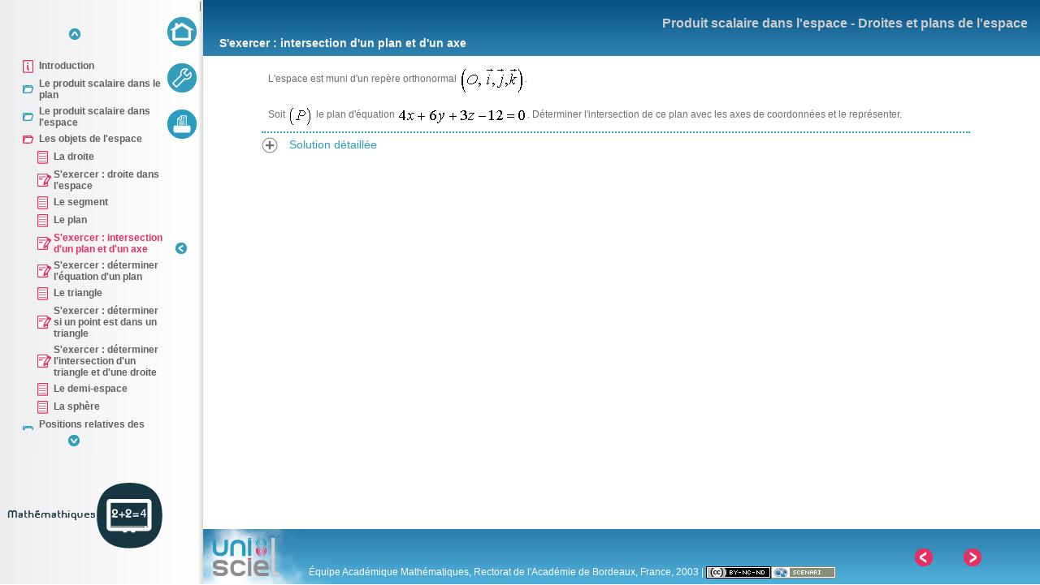

--- FILE ---
content_type: text/html
request_url: https://ressources.unisciel.fr/ramses/514-113a-produit-scalaire/co/fa801_3_5.html
body_size: 3797
content:
<!DOCTYPE HTML PUBLIC "-//W3C//DTD HTML 4.01 Transitional//EN"
                      "http://www.w3.org/TR/html4/loose.dtd">
<html lang="fr">
 <head><!-- Matomo -->
<script type="text/javascript">
  var _paq = window._paq = window._paq || [];
  /* tracker methods like "setCustomDimension" should be called before "trackPageView" */
  _paq.push(['trackPageView']);
  _paq.push(['enableLinkTracking']);
  (function() {
    var u="https://piwik.univ-lille.fr/";
    _paq.push(['setTrackerUrl', u+'matomo.php']);
    _paq.push(['setSiteId', '189']);
    var d=document, g=d.createElement('script'), s=d.getElementsByTagName('script')[0];
    g.type='text/javascript'; g.async=true; g.src=u+'matomo.js'; s.parentNode.insertBefore(g,s);
  })();
</script>
<!-- End Matomo Code -->

  <title>Produit scalaire dans l'espace - Droites et plans de l'espace - S'exercer : intersection d'un plan et d'un axe</title>
  <meta http-equiv="Content-Type" content="text/html; charset=UTF-8">
  <meta content="no-cache" http-equiv="Cache-Control">
  <meta content="no-cache" http-equiv="Pragma">
  <meta content="Fri, 01 Jan 1990 00:00:00 GMT" name="Expires" http-equiv="expires">
  <meta content="text/css" http-equiv="Content-Style-Type">
  <meta name="author" content="Equipe Acad&eacute;mique Math&eacute;matiques - Rectorat de l'Acad&eacute;mie de Bordeaux, France ">
  <meta name="keywords" content="">
  <meta name="date" content="14/01/2011">
  <link href="../wdgt/scImgMgr/scImgMgr.css" type="text/css" rel="stylesheet">
  <script type="text/JavaScript">
/*0*/ var scServices = {};
/*1*/ scServices["scLoad"] = {loadFromRoot:function(pUrl){window.location.href="../)"+pUrl;}, getUrlFromRoot:function(pHref){if(!this.fRootOffset) this.fRootOffset = window.location.href.length -17; return pHref.substring(this.fRootOffset);}};
</script>
  <script src="../jslib/scCoLib.js" type="text/JavaScript"></script>
  <script src="../jslib/scSiLib.js" type="text/JavaScript"></script>
  <script src="../jslib/scTiLib.js" type="text/JavaScript"></script>
  <script src="../jslib/scPaLib.js" type="text/JavaScript"></script>
  <script src="../svc/scorm.js" type="text/JavaScript"></script>
  <script src="../jslib/scTooltipMgr.js" type="text/JavaScript"></script>
  <script src="../jslib/scDragMgr.js" type="text/JavaScript"></script>
  <script src="../jslib/scDynUiMgr.js" type="text/JavaScript"></script>
  <script src="../wdgt/scImgMgr/scImgMgr.js" type="text/JavaScript"></script>
  <script src="../wdgt/scImgMgr/scImgMgr.locale.js" type="text/JavaScript"></script>
  <script src="../jslib/collapser.js" type="text/JavaScript"></script>
  <script src="../jslib/dynSizes.js" type="text/JavaScript"></script>
  <script type="text/JavaScript">
/*0*/ if(window.opener && window.opener.scServices) scServices = window.opener.scServices; if(window.parent && window.parent.scServices) scServices = window.parent.scServices; 
scImgMgr.registerGallery("des:div.galFra");

scImgMgr.registerZoom("des:a.imgZoom");

</script>
  <meta name="generator" content="SCENARI 3.7 / Scoup 1.5.002 - http://scenari-platform.org/opale">
  <script type="text/javascript">var courseMemorizer = {
 pathToolBtn : "ide:tplLft/des:.toolsBtn",
 memorize : function(){
 document.cookie = "courseUrl="+escape(document.location.href);
 },
 onLoad : function() {
 var vToolBtn = scPaLib.findNode(this.pathToolBtn);
 if(vToolBtn) vToolBtn.onclick=this.memorize;
 },
 loadSortKey : "ZZ"
}
scOnLoads[scOnLoads.length] = courseMemorizer;</script>
  <script type="text/javascript">new scSiRuleAutoMarginW("tplCoMarginW", "ide:tplCo", true, 510, 100);
new scSiRuleFlexH("tplCoFlexTop", "ide:tplCo", true, .3);</script>
  <link media="all" href="../skin/css/html.css" type="text/css" rel="stylesheet">
  <link media="screen" href="../skin/css/struct_page.css" type="text/css" rel="stylesheet">
  <link media="screen" href="../skin/css/buttons.css" type="text/css" rel="stylesheet">
  <link media="screen" href="../skin/css/mnu_page.css" type="text/css" rel="stylesheet">
  <link media="screen" href="../skin/css/mnu_child.css" type="text/css" rel="stylesheet">
  <link media="all" href="../skin/css/transf.css" type="text/css" rel="stylesheet">
  <link href="../skin/css/indexes.css" type="text/css" rel="stylesheet">
  <link href="../skin/css/assmnt.css" type="text/css" rel="stylesheet">
  <link href="../skin/css/assmnt_edit.css" type="text/css" rel="stylesheet">
  <link href="../skin/css/assmnt_mcq.css" type="text/css" rel="stylesheet">
  <link href="../skin/css/assmnt_mlq.css" type="text/css" rel="stylesheet">
  <link href="../skin/css/assmnt_train.css" type="text/css" rel="stylesheet">
  <link media="all" href="../skin/css/sub_windows.css" type="text/css" rel="stylesheet">
  <!--[if lt IE 7]><link media="screen" href="../skin/css/ie6_page.css" type="text/css" rel="stylesheet"/><link media="all" href="../skin/css/ie6_sub_windows.css" type="text/css" rel="stylesheet"/><![endif]--><link media="print" href="../skin/css/print.css" type="text/css" rel="stylesheet">
  <link media="all" href="../skin/css/scoup.css" type="text/css" rel="stylesheet">
 </head>
 <body>
  <noscript>Attention, votre navigateur ne supporte pas le javascript ou celui-ci &agrave; &eacute;t&eacute; d&eacute;sactiv&eacute;. Certaines fonctionnalit&eacute;es de ce module sont restreintes.</noscript>
  <div id="tplFra"><div id="tplMnu"><div onmouseout="menuScrollMgr.fSpeed=0;" onmouseover="if(menuScrollMgr.fSpeed&gt;=0) {menuScrollMgr.fSpeed=-4; scTiLib.addTaskNow(menuScrollMgr);}" onclick="menuScrollMgr.fSpeed-=4;" id="mnuFrmUp"><span id="mnuFrmUpLeft"><a onclick="menuScrollMgr.step(-20); return false;" href="#" id="mnuBtnUp"></a></span><span id="mnuFrmUpCenter"></span><span id="mnuFrmUpRight"></span></div><div class="mnuBlock"></div><div id="mnuScroll"><ul class=" sw_menu_navList"><li><a href="module_514-113a.html" target="_self" class=" mnu_sel_no mnu_l mnu_obj"><span><span class="mnu_cursor"></span>Objectifs</span></a></li><li><a href="module_514-113a_1.html" target="_self" class=" mnu_sel_no mnu_b mnu_ueDiv"><span><span class="mnu_cursor"></span>Fiches de synth&egrave;se</span></a><ul><li><a href="module_514-113a_4.html" target="_self" class=" mnu_sel_no mnu_l mnu_intro"><span><span class="mnu_cursor"></span>Introduction</span></a></li><li><a href="fa801_1.html" target="_self" class=" mnu_sel_no mnu_l mnu_courseUa"><span><span class="mnu_cursor"></span>Le produit scalaire dans le plan</span></a></li><li><a href="fa801_2.html" target="_self" class=" mnu_sel_no mnu_l mnu_courseUa"><span><span class="mnu_cursor"></span>Le produit scalaire dans l'espace</span></a></li><li><a href="fa801_3.html" target="_self" class=" mnu_sel_no mnu_b mnu_courseUa"><span><span class="mnu_cursor"></span>Les objets de l'espace</span></a><ul><li><a href="fa801_3_1.html" target="_self" class=" mnu_sel_no mnu_l mnu_expUc"><span><span class="mnu_cursor"></span>La droite</span></a></li><li><a href="fa801_3_2.html" target="_self" class=" mnu_sel_no mnu_l mnu_practUc"><span><span class="mnu_cursor"></span>S'exercer : droite dans l'espace</span></a></li><li><a href="fa801_3_3.html" target="_self" class=" mnu_sel_no mnu_l mnu_expUc"><span><span class="mnu_cursor"></span>Le segment</span></a></li><li><a href="fa801_3_4.html" target="_self" class=" mnu_sel_no mnu_l mnu_expUc"><span><span class="mnu_cursor"></span>Le plan</span></a></li><li><span class=" mnu_sel_yes mnu_l mnu_practUc" id="i0"><span><span class="mnu_cursor"></span>S'exercer : intersection d'un plan et d'un axe</span></span></li><li><a href="fa801_3_6.html" target="_self" class=" mnu_sel_no mnu_l mnu_practUc"><span><span class="mnu_cursor"></span>S'exercer : d&eacute;terminer l'&eacute;quation d'un plan</span></a></li><li><a href="fa801_3_7.html" target="_self" class=" mnu_sel_no mnu_l mnu_expUc"><span><span class="mnu_cursor"></span>Le triangle</span></a></li><li><a href="fa801_3_8.html" target="_self" class=" mnu_sel_no mnu_l mnu_practUc"><span><span class="mnu_cursor"></span>S'exercer : d&eacute;terminer si un point est dans un triangle</span></a></li><li><a href="fa801_3_9.html" target="_self" class=" mnu_sel_no mnu_l mnu_practUc"><span><span class="mnu_cursor"></span>S'exercer : d&eacute;terminer l'intersection d'un triangle et d'une droite</span></a></li><li><a href="fa801_3_10.html" target="_self" class=" mnu_sel_no mnu_l mnu_expUc"><span><span class="mnu_cursor"></span>Le demi-espace</span></a></li><li><a href="fa801_3_11.html" target="_self" class=" mnu_sel_no mnu_l mnu_expUc"><span><span class="mnu_cursor"></span>La sph&egrave;re</span></a></li></ul></li><li><a href="fa801_4.html" target="_self" class=" mnu_sel_no mnu_l mnu_courseUa"><span><span class="mnu_cursor"></span>Positions relatives des objets de l'espace</span></a></li></ul></li><li><a href="module_514-113a_2.html" target="_self" class=" mnu_sel_no mnu_l mnu_ueDiv"><span><span class="mnu_cursor"></span>Exercices de synth&egrave;se de g&eacute;om&eacute;trie dans l'espace (tronc commun)</span></a></li><li><a href="module_514-113a_3.html" target="_self" class=" mnu_sel_no mnu_l mnu_ueDiv"><span><span class="mnu_cursor"></span>Questionnaires sur la g&eacute;om&eacute;trie dans l'espace (tronc commun)</span></a></li></ul></div><div onmouseout="menuScrollMgr.fSpeed=0;" onmouseover="if(menuScrollMgr.fSpeed&lt;=0) {menuScrollMgr.fSpeed=4; scTiLib.addTaskNow(menuScrollMgr);}" onclick="menuScrollMgr.fSpeed+=4;" id="mnuFrmDown"><span id="mnuFrmDownLeft"><a onclick="menuScrollMgr.step(20); return false;" href="#" id="mnuBtnDown"></a></span><span id="mnuFrmDownCenter"></span><span id="mnuFrmDownRight"></span></div><div id="tplLeftIcon"><div class="logoMath "></div></div></div><div id="tplMid"><div id="tplMidMnu"><a target="_self" class="homeBtn " href="514-113a_webUnisciel.html" title="Accueil"><span><img class="btnImg" onmouseout="this.src='../skin/img/btn/home.jpg';" onmouseover="this.src='../skin/img/btn/homeOver.jpg';" src="../skin/img/btn/home.jpg " alt="Accueil"><span class="btnLbl">Accueil</span></span></a><span class="hidden"> | </span><a target="_self" class="toolsBtn " href="514-113a_webUnisciel_1.html" title="Outils transverses"><span><img class="btnImg" onmouseout="this.src='../skin/img/btn/tools.jpg';" onmouseover="this.src='../skin/img/btn/toolsOver.jpg';" src="../skin/img/btn/tools.jpg " alt="Outils"><span class="btnLbl">Outils</span></span></a><a title="Imprimer la page" class="btnPrint" onclick="window.print();return false;" href="#"><span><img title="Imprimer la page" src="../skin/img/btn/print.jpg " alt="Imprimer"></span></a><div id="tplMidMnuCloser"><a title="Masquer le plan" onclick="scoupMenuCollapser.collapseM(); return false;" href="#" class="mnuBtnCloser"></a></div><div style="display: none;" id="tplMidMnuOpener"><a title="Afficher le plan" onclick="scoupMenuCollapser.openM(); return false;" href="#" class="mnuBtnOpener"></a></div></div></div><div id="tplCo"><div id="tplRightTop"><div id="tplRightTopTitleRoot"><span>Produit scalaire dans l'espace - Droites et plans de l'espace</span></div><div id="tplRightTopBorderRight"></div><div id="tplRightTopTitlePage">S'exercer : intersection d'un plan et d'un axe</div></div><div id="tplRightCenter"><div class="mainContent "><div class="mainContent_co "><div class="practUcProb "><div class="practUcProb_co "><div class="quest_block"><p class="op_txt_p">L'espace est muni d'un rep&egrave;re orthonormal <span class="op_txt_tim_ico"><img src="../res/eqn080_2.gif" width="81" height="38" alt=""></span>.</p><p class="op_txt_p">Soit <span class="op_txt_tim_ico"><img src="../res/eqn053.gif" width="32" height="30" alt=""></span> le plan d'&eacute;quation <span class="op_txt_tim_ico"><img src="../res/eqn265_1.gif" width="160" height="28" alt=""></span>. D&eacute;terminer l'intersection de ce plan avec les axes de coordonn&eacute;es et le repr&eacute;senter.</p><div class="collapse "><a style="display:block;" href="#" class="collapse_closed" onclick="scDynUiMgr.collBlkToggle(this, scPaLib.findNode('chl:div',this.parentNode),'collapse_open','collapse_closed');return false;" title="Solution d&eacute;taill&eacute;e"><span class="collapse_ti "><span class="collapse_tiIn ">Solution d&eacute;taill&eacute;e</span></span></a><div class="collapse_co " style="display:none;"><div class="info "><p class="op_txt_p">Intersection avec l'axe <span class="op_txt_tim_ico"><img src="../res/eqn266_1.gif" width="44" height="38" alt=""></span> : <span class="op_txt_tim_ico"><img src="../res/eqn267.gif" width="285" height="77" alt=""></span></p><p class="op_txt_p">Intersection avec l'axe <span class="op_txt_tim_ico"><img src="../res/eqn268_1.gif" width="48" height="38" alt=""></span>: <span class="op_txt_tim_ico"><img src="../res/eqn269.gif" width="286" height="77" alt=""></span></p><p class="op_txt_p">Intersection avec l'axe <span class="op_txt_tim_ico"><img src="../res/eqn270_1.gif" width="48" height="38" alt=""></span> : <span class="op_txt_tim_ico"><img src="../res/eqn271_1.gif" width="286" height="77" alt=""></span></p><p class="op_txt_p">Le plan coupe les axes en <span class="op_txt_tim_ico"><img src="../res/eqn272_1.gif" width="72" height="30" alt=""></span>, <span class="op_txt_tim_ico"><img src="../res/eqn273_1.gif" width="73" height="30" alt=""></span> et <span class="op_txt_tim_ico"><img src="../res/eqn274.gif" width="73" height="30" alt=""></span>.</p><div class="resInFlow "><div class="resInFlow_co "><img src="../res/14_fa_801.gif" width="355" height="407" alt=""></div></div></div></div></div></div></div></div></div></div></div><div id="tplRightBottom"><a target="_blank" id="tplRightBottomLogo" href="http://www.unisciel.fr" title="www.unisciel.fr"><span><img title="Rejoignez la communaut&eacute; Unisciel (www.unisciel.fr)" src="../skin/img/deco/logo.jpg " alt="www.unisciel.fr"></span></a><div id="tplRightBottomNav"><a class="prevBtn" target="_self" href="fa801_3_4.html" title="Pr&eacute;c&eacute;dent (Le plan)"><span><img class="btnImg" onmouseout="this.src='../skin/img/btn/prev.jpg';" onmouseover="this.src='../skin/img/btn/prevOver.jpg';" src="../skin/img/btn/prev.jpg " alt="Pr&eacute;c&eacute;dent"><span class="btnLbl">Pr&eacute;c&eacute;dent</span></span></a><a class="nextBtn" target="_self" href="fa801_3_6.html" title="Suivant (S'exercer : d&eacute;terminer l'&eacute;quation d'un plan)"><span><img class="btnImg" onmouseout="this.src='../skin/img/btn/next.jpg';" onmouseover="this.src='../skin/img/btn/nextOver.jpg';" src="../skin/img/btn/next.jpg " alt="Suivant"><span class="btnLbl">Suivant</span></span></a></div><div id="tplBtmIn"><span class="legalInfo">
								<span class="op_sPara_p">&Eacute;quipe Acad&eacute;mique Math&eacute;matiques, Rectorat de l'Acad&eacute;mie de Bordeaux, France, 2003</span>
								<span class="hidden"> | </span><a title="Paternit&eacute; - Pas d'Utilisation Commerciale - Pas de Modification (nouvelle fen&ecirc;tre)" class="cc-button" target="_blank" href="http://creativecommons.org/licenses/by-nc-nd/3.0/deed.fr" rel="license"><img src="../skin/img/lic/by-nc-nd.png" height="15" width="80" alt="Paternit&eacute; - Pas d'Utilisation Commerciale - Pas de Modification"></a></span><a target="_blank" id="linkSp" href="http://scenari-platform.org"><span><img title="R&eacute;alis&eacute; avec Scenari (nouvelle fen&ecirc;tre)" src="../skin/img/struct/scBtn.png " alt="R&eacute;alis&eacute; avec SCENARI"></span></a></div><div id="tplRightBottomBorderRight"></div></div></div></div>
  <script type="text/javascript">scImgMgr.init();menuScrollMgr.init();new ScSiRuleEnsureVisible("i0", "ide:mnuScroll");</script>
 </body>
</html>


--- FILE ---
content_type: text/css
request_url: https://ressources.unisciel.fr/ramses/514-113a-produit-scalaire/skin/css/struct_page.css
body_size: 1708
content:
/*Div principale pour centrage*/
#tplGlobalCenter {
	position:absolute;
	top:50%;
	width:100%;
	overflow:visible;
	left:0;
	height:1px;
	visibility:visible;
	display:block;
}

/*Div principale centrée*/
#tplFra {
/*	width: 980px;*/
	width:100%;
	text-align:left;
/*	height:600px;*/
	height:100%;
	position:absolute;
	overflow:wink;
	w
/*	left:50%;
	margin-left:-490px;*/

/*	position: absolute; compat IE7 */
/*	background-color:#073649;
	background-image: url(../img/struct/background.jpg);
	background-repeat:repeat-y;
	height:100%;
	width:100%;
	min-width:700px;
	min-height:360px;*/
}

/*Div gauche*/
#tplMnu {
	width:200px;
	background-image: url(../img/struct/background_01.jpg);
	background-repeat:repeat-y;
	height:100%;
	float:left;
}

#tplLeftMnu {
	margin:5px;
	height:120px;
}
#tplLeftIcon{
	float:left;
	bottom:0px;
	position:absolute;
}
.logoChimie{
	height:160px;
	width:200px;
	background-image:url(../img/deco/icoChimiePetit.jpg);
}
.logoInfo{
	height:160px;
	width:200px;
	background-image:url(../img/deco/icoInfoPetit.jpg);
}
.logoPhysique{
	height:160px;
	width:200px;
	background-image:url(../img/deco/icoChimiePetit.jpg);
}
.logoScienceTerre{
	height:160px;
	width:200px;
	background-image:url(../img/deco/icoTerrePetit.jpg);
}
.logoScienceVie{
	height:160px;
	width:200px;
	background-image:url(../img/deco/icoNaturePetit.jpg);
}
.logoMath{
	height:160px;
	width:200px;
	background-image:url(../img/deco/icoMathPetit.jpg);
}
.logoDefault{
	height:160px;
	width:200px;
	background-image:url(../img/deco/icoDefaultPetit.jpg);
}

/*Div centrale*/
#tplMid {
	width: 50px;
	float: left;
	background-image: url(../img/struct/background_02.jpg);
	background-repeat:repeat-y;
	height:100%;
}

#tplMidMnu {
	height:100%;
	text-align:center;
	margin-left:6px;
}

#tplMidMnuCloser {
	margin-top:200%;
	height: 40px;
	width:20px;
	float:left;
}

#tplMidMnuOpener {
	margin-top:400%;
	height: 40px;
	width:20px;
	float:left;
}

/*Div droite*/
#tplCo{
/*	width: 730px;
	height:100%;*/
	float: left;
	height:100%;
	right:0px;
	left:250px;

	position: absolute;
/*	background-image: url(../img/struct/TopMain.gif);
	background-repeat:no-repeat;
	background-color:white;*/
/*	top:0px;
	left:275px;
	right:0px;
	bottom:0px;
	overflow: auto;*/

}

#tplRightTop{
	background-image: url(../img/struct/Top.jpg);
	background-repeat:repeat-x;
	margin:0;
	height:69px;
	width:100%;
	top:0;
	float:left;
	left:0;
	position:absolute;
	top:0;
}

#tplRightTopBorderRight{
	float:right;
	width:4px;
	height:7px;
}

#tplRightTopTitleRoot{
	margin: 20px 15px 0 0;
	height: 20px;
	text-align:right;
	color:#CCCCCC;
	font-weight:bold;
	font-size:16px;
}
#tplRightTopTitlePage{
	margin: 5px;
	height: 20px;
	margin:5px 0 0 20px;
	text-align:left;
	color:#ffffff;
	font-weight:bold;
	font-size:14px;
	
}
#tplRightCenter{
	margin:0;
	top:69px;
	bottom:68px;
	width:100%;
	position:absolute;
	overflow:auto;
}


.mainContent{
	margin:0;
	top:0px;
	bottom:0px;
	width:100%;
	position:absolute;
	overflow:auto;
}
#tplRightBottom{
	height:68px;
	background-image: url(../img/struct/Btm.jpg);
	background-repeat:repeat-x;
	width:100%;
	bottom:0;
	position:absolute;
}
#tplRightBottomLogo{
	float:left;
	margin:0;
	height:68px;
	background-image: url(../img/deco/logo.jpg);
	background-repeat:no-repeat;
	width:153px;
	float:left;
	color:#FFFFFF;
	font-size:0px;
}
#tplRightBottomNav{
	margin:20px 7px 0 0 ;
	height:25px;
	float:right;
	width:150px;
}



/*anciens styles provenant de numeliphy--------------------------------------------------------------------------------*/

#tplTop {
	position: absolute;
	background-image: url(../img/struct/Top.jpg);
	background-repeat:repeat-x;
	width:100%;
	height:50px;
	top:0px;
	left:0px;
	color: white;
	text-align: center;
	font-size:16px;
	
}

#tplTopLft {
	float:left;
	height: 50px;
}

#tplTopLft A {
	margin:5px 30px 0px 30px ;
	float:left;
}
#tplTopLft span {
	margin:5px 30px 0px 30px ;
	float:left;
}


#tpLines {	
	width:25px;
	left:250px;
	position:absolute;
	bottom:50px;
	position:absolute;
	right:0px;
	top:0px;
}
#tpLinesTop {
	background-image: url(../img/deco/traitTop.png);
	background-repeat:no-repeat;
	width:25px;
	height:83px;
}
#tpLinesBtm {
	background-image: url(../img/deco/traitBtm.png);
	background-repeat:repeat-y;
	width:25px;
	height:100%;
}
#tplLft {
	position: absolute;
	width:48px;
	top:50px;
	left:2px;
	color: white;
	overflow: hidden;
	text-align: center;
	padding-bottom:26px;
}

#tplCoMarginW{
	margin-top:50px;
}

#tplMain{
	position: absolute;
	top: 50px;
	bottom: 70px;
	left: 30px;
	right: 50px;
}

#tplCoMnuLft{
	background-image: url(../img/struct/titreGauche.png);
	height:30px;
	width:35px;
	float:left;
	background-color:#09506c;
}

#tplCoMnuMid{
	background-image: url(../img/struct/titreCentre.png);
	background-repeat:repeat-x;
	height:30px;
	float:left;
	font-weight:bold;
	color:white;
	font-size:14px;
	padding-right:8px;
}

#tplCoMnuRgt{
	background-image: url(../img/struct/titreDroite.png);
	height:30px;
	width:18px;
	float:left;
	background-color:#09506c;
}
/*#tplMnu {
	position: absolute;
	width:250px;
	top:15px;
	left:0px;
	bottom:0px;
	text-align: left;
	float:left;
}*/

#tplMnuOpenedCo{
	position: absolute;
	width: 15px;
	height: 27px;
	right:0px;
	bottom:210px;
}
#mnuBtnCollapse{
	background: url(../img/mnu/fermer.png) no-repeat;
	position: absolute;
	width: 15px;
	height: 50px;
	margin-top:20px;
}

#mnuBtnCollapse:hover{
	background-image: url(../img/mnu/fermerOver.png);
}

#tplIco{
	position: absolute;
	text-align: center;
	width:174px;
	bottom:0px;
	height:84px;
	overflow: hidden;
	background-image: url(../img/deco/logoTop.png);
	background-repeat:no-repeat;
}
#tplIco img{
	position: absolute;
	left:0px;
	bottom:0px;
}
#tplMnuClosed{
	position: absolute;
	top:0px;
	left:0px;
	bottom:0px;
	width: 15px;
}
#tplBtnOpenMenu{
	background: url(../img/mnu/ouvrir.png) no-repeat;
	position: absolute;
	width: 14px;
	height: 175px;
	bottom:210px;
}

#tplBtnOpenMenu:hover{
	background-image: url(../img/mnu/ouvrirOver.png);
}
/*#tplCo {
	position: absolute;
	background-image: url(../img/struct/TopMain.gif);
	background-repeat:no-repeat;
	background-color:white;
	top:0px;
	left:275px;
	right:0px;
	bottom:0px;
	overflow: auto;
}*/
#tplRgt {
	position: absolute;
	width:50px;
	right:0px;
	bottom:50px;
	overflow: hidden;
	text-align: center;
	padding-top:26px;
}
#tplBtm {
	background-image: url(../img/struct/Btm.jpg);
	background-repeat:repeat-x;
	position: absolute;
	width:100%;
	height:70px;
	bottom:0px;
	left:0px;
	color: white;
	text-align: right;
}

#tplLogo {
	background-image: url(../img/deco/logoBtm.png);
	width:173px;
	height:64px;
	margin-left:32px;
	float:left;
}
#tplBtmLeft{
	position: absolute;
	display: block;
	left: 50px;
	height:48px;
	padding-right:26px;
}
#tplBtmIn {
	position: absolute;
	display: block;
	left: 130px;
	bottom:7px;
	margin-top:50px;
	color: #ffffff;
}
#linkSp{
	text-decoration: none;
	margin: 0px;
}
#linkSp img,
.legalInfo img {
	border-width:0px;
	vertical-align: middle;
}
#tplBtmIn a {
	color: gray;
}
#tplBtmIn a:hover {
	color: silver;
}

.info{
	margin:0px 20px;
}

--- FILE ---
content_type: text/css
request_url: https://ressources.unisciel.fr/ramses/514-113a-produit-scalaire/skin/css/mnu_page.css
body_size: 892
content:
/* Outline Menu CSS */

ul.sw_menu_navList{
	list-style: none;
	margin: 0px 0px;
	padding: 0px 0px 0px 10px;
}
ul.sw_menu_navList ul{
	list-style: none;
	margin: 2px 0px 0px 0px;
	padding: 0px 0px 0px 18px;
}
ul.sw_menu_navList li{
	margin: 0px 0px 2px 0px;
	padding: 0px 0px 0px 0px;
}
ul.sw_menu_navList .mnu_sel_yes,
ul.sw_menu_navList .mnu_sel_no{
	text-decoration: none;
	display: block;
	min-height: 20px;
	color: #5F6060;
	font-weight:bold;
	padding-left: 20px;
}
ul.sw_menu_navList .mnu_sel_yes span,
ul.sw_menu_navList .mnu_sel_no span{
	display: block;
	padding: 2px 0px;
}
ul.sw_menu_navList a:hover{
	color: #E52F60;
}
ul.sw_menu_navList .mnu_sel_yes span{
	display: block;
	color: #E52F60;
	font-weight:bolder;
	padding-left: 5px;
	margin-left: -5px;
}
ul.sw_menu_navList .mnu_intro, ul.sw_menu_navList .mnu_obj {
	/* si on ne met pas !important, IE6 ignore les images personnalisées */
	background: url(../img/deco/introMnu.jpg) no-repeat center left !important;
}
ul.sw_menu_navList .mnu_conclu {
	background: url(../img/deco/concluMnu.jpg) no-repeat center left !important;
}
ul.sw_menu_navList .mnu_expUc { 
	background: url(../img/deco/expUcMnu.jpg) no-repeat center left !important;
}
ul.sw_menu_navList .mnu_practUc {
	background: url(../img/deco/practUcMnu.jpg) no-repeat center left !important;
}

ul.sw_menu_navList .mnu_exoRef {
	background: url(../img/deco/practUcMnu.png) no-repeat center left !important;
}
ul.sw_menu_navList .mnu_exoEnt {
	background: url(../img/deco/practUc2Mnu.png) no-repeat center left !important;
}

ul.sw_menu_navList .mnu_trainUc {
	background: url(../img/deco/trainUcMnu.jpg) no-repeat center left !important;
}
ul.sw_menu_navList .mnu_assmntUa {
	background: url(../img/deco/assmntUaMnu.jpg) no-repeat center left !important;
}
ul.sw_menu_navList .mnu_quest {
	background: url(../img/deco/questMnu.jpg) no-repeat center left !important;
}
ul.sw_menu_navList .mnu_obj {
	background: url(../img/deco/objPedMnu.jpg) no-repeat top left !important;
}
ul.sw_menu_navList .mnu_courseUa.mnu_l,
ul.sw_menu_navList .mnu_ueDiv.mnu_l {
	background: url(../img/mnu/mnuCl.jpg) no-repeat center left;
}
ul.sw_menu_navList .mnu_courseUa.mnu_b,
ul.sw_menu_navList .mnu_ueDiv.mnu_b {
	background: url(../img/mnu/mnuOp.jpg) no-repeat center left;
}
ul.sw_menu_navList .mnu_courseUa.mnu_sel_yes,
ul.sw_menu_navList .mnu_ueDiv.mnu_sel_yes {
	background: url(../img/mnu/mnuOp.jpg) no-repeat center left;
}
ul.sw_menu_navList span.mnu_cursor {
	display: none;
}
ul.sw_menu_navList span.mnu_sel_yes span.mnu_cursor {
}

/* Barres horizontal de scroll */
.mnuBlock{
	position: absolute;
	width:200px;
	top:55px;
	left:0px;
	bottom:190px;
}


#mnuScroll {
	position: absolute;
	width:200px;
	top:70px;
	left:0px;
	bottom:190px;
	overflow: hidden;
	padding-right:1px;
}
#mnuFrmUp{
	cursor:pointer;
	position: absolute;
	width: 180px;
	left: 2px;
	top:35px;
	height: 14px;
}
#mnuFrmUpLeft{
	position: absolute;
	width: 4px;
	height: 14px;
}
#mnuFrmUpCenter{
	background: url(../img/mnu/topCenter.jpg) center center no-repeat;
	position: absolute;
	left: 4px;
	right: 4px;
	height: 14px;
}
#mnuFrmUpRight{
	position: absolute;
	right: 0px;
	width: 4px;
	height: 14px;
}
#mnuBtnUp{
	position: absolute;
	width: 190px;
	height: 8px;
}
#mnuFrmDown{
	cursor:pointer;
	position: absolute;
	width: 177px;
	left: 2px;
	bottom: 170px;
	height: 14px;
}
#mnuFrmDownLeft{
	position: absolute;
	width: 4px;
	height: 8px;
}
#mnuFrmDownCenter{
	position: absolute;
	left: 4px;
	right: 4px;
	height: 14px;
	background: url(../img/mnu/bottomCenter.jpg) center center no-repeat;
}
#mnuFrmDownRight{
	position: absolute;
	right: 0px;
	width: 4px;
	height: 14px;
}
#mnuBtnDown{
	position: absolute;
	width: 230px;
	height: 14px;
}
#mnuFrmUp.btnOff,
#mnuFrmDown.btnOff{
	-moz-opacity:0.3;
	filter:Alpha(opacity=30);
	opacity:0.3;}


--- FILE ---
content_type: text/css
request_url: https://ressources.unisciel.fr/ramses/514-113a-produit-scalaire/skin/css/mnu_child.css
body_size: 536
content:
/* Outline Child CSS */

.mainContent_co{
	margin: 0px 50px;
}

ul.sw_child_navList {
	margin: 0em;
	padding: 0em;
	list-style: none;
}
ul.sw_child_navList li a, ul.sw_child_navList li span{
	font-size: 1.3em;
	text-decoration: none;
	min-height: 35px;
	display: block;
	padding-left: 30px;
	padding-top:5px;
	padding-bottom:10px;
	cursor: hand;
	cursor: pointer;
	color:#6e6e6e;
}
ul.sw_child_navList li a:hover span{
	color: #E52F60;
}
ul.sw_child_navList .mnu_ueDiv {
	background: url(../img/deco/courseUaChild.jpg) no-repeat top left;
}
ul.sw_child_navList .mnu_assmntUa {
	background: url(../img/deco/assmntUaChild.png) no-repeat top left;
}
ul.sw_child_navList .mnu_courseUa {
	background: url(../img/deco/courseUaChild.jpg) no-repeat top left;
}
ul.sw_child_navList .mnu_intro {
	background: url(../img/deco/introChild.jpg) no-repeat top left;
}
ul.sw_child_navList .mnu_conclu {
	background: url(../img/deco/concluChild.jpg) no-repeat top left;
}
ul.sw_child_navList .mnu_expUc {
	background: url(../img/deco/expUcChild.jpg) no-repeat top left;
}
ul.sw_child_navList .mnu_practUc {
	background: url(../img/deco/practUcChild.jpg) no-repeat top left;
}
ul.sw_child_navList .mnu_trainUc {
	background: url(../img/deco/trainUcChild.jpg) no-repeat top left;
}
ul.sw_child_navList .mnu_quest {
	background: url(../img/deco/questChild.jpg) no-repeat top left;
}

ul.sw_child_navList .mnu_exoRef{
	background:transparent url(../img/deco/practUcChild.jpg) no-repeat scroll left top;
}

ul.sw_child_navList .mnu_exoEnt{
	background:transparent url(../img/deco/practUc2Child.png) no-repeat scroll left top;
}

.tabChildH{
	margin-top:10%;
}
.tabChildB{
	margin-bottom:30px;
}

.tabChildH, .tabChildM, .tabChildB{
	border-collapse: collapse;
	width:100%;
}

 .childHG, .childHD, .childBG, .childBD{
	width:0;
	height:0;
}


--- FILE ---
content_type: text/css
request_url: https://ressources.unisciel.fr/ramses/514-113a-produit-scalaire/skin/css/indexes.css
body_size: 726
content:
/* CrossRef CSS */

.idxFra{
	padding: 3px 3px;
	margin: 10px;
	margin-bottom: 20px;
}

.idxFra p{
	text-indent: 0px;
	margin: 0px;
}

.idxFra A {
	color:#2B9BC0;
	text-decoration:underline;
}

.idxFra A:HOVER {
	color:#8DB2AF;
	text-decoration:none;
}

.idxEntryTi{
	font-weight: bold;
	color: #2B9BC0;
	margin: 10px 10px 0px 0px;
	font-size: 1.3em;
}
.idxEntryCo{
	font-size: 0.85em;
}
.idxEntryCallers{
	margin-top: 5px;
	padding-left: 25px;
	background-image: url(../img/txt/referents.gif);
	background-repeat: no-repeat;
}
.idxEntryCallers_open,.idxEntryCallers_closed{
	text-decoration: none;
	color: gray;
	font-weight: bold;
}
.idxEntryCallers_ti:hover{
	text-decoration: underline;
}

.idxEntryCaller{
	padding-left: 17px;
	margin: 3px 0px;
	background-image: url(../img/txt/referent.gif);
	background-repeat: no-repeat;	
	min-height:16px;
}
.idxEntryCaller a{
	text-decoration: none;
	color: Gray;
	margin-top: 1em;
}
.idxEntryCaller a:hover{
	text-decoration: underline;
}
a.idxEntryCallerLnk{
	font-style: normal;
}

.idxFraImg{
	border: 1px dashed silver;
	margin: 10px 0px;
	padding: 5px;
	line-height: normal;
}

.idxEntryCoImg img{
	height: 50px;
}

.refOutline{
	border: 2px solid #7E99CC;
	margin: 1em;
	margin-bottom: 20px;
	padding: 5px;
	text-align: center;
}

.refOutlineEntry{
	margin: 1em;
	font-weight: bold;
	color: #2B9BC0;
}

.refCateg{
	margin: 1em 0em;
	color: #2B9BC0;
	font-size: 2em;
}



/* synth quest */
.synth_ti{
	font-weight: bold;
	color: #2B9BC0;
	margin: 10px 10px 0px 0px;
	font-size: 1.3em;
}
.synth_co {
	margin-left:20px;
}

/* credits */
.credits_ti{
	font-weight: bold;
	color: #2B9BC0;
	margin: 10px 10px 0px 0px;
	font-size: 1.3em;
}
.credits_co{
	margin-left: 20px;
}
.credits{
	margin : 20px 0px;
}
.credits .legalInfo{
	display: block;
	margin-left: -20px;
	font-size: 80%;
	border-left: 1px solid #BBBBBB;
	padding-left: 3px;
	margin-bottom: 15px;
}
.resCredits{
	margin-top: 5px;
	padding-left: 16px;
	background: url(../img/txt/puce2.gif) no-repeat top left;
}
.resCredits .legalInfo{
	margin-left: 0px;
	border-left: none;
	padding-left: 0px;
margin-bottom: 0px;
}

.resCreditsLnk{
	text-decoration: none;
	background: url(../img/txt/note.gif) no-repeat center right;
	padding-right: 12px;
	color: gray;
}
a.resCreditsLnk:hover{
	text-decoration: underline;
}


--- FILE ---
content_type: text/css
request_url: https://ressources.unisciel.fr/ramses/514-113a-produit-scalaire/skin/css/assmnt.css
body_size: 979
content:
/* R�gles des exercices */

/*  == TOC ==
	Header
	Boutons
	Scoring
*/

.divQuiz {
	margin:1em;
}
.question, .score, .sol, .explain{
	padding-left: 60px;
	min-height: 50px;
	margin: 0.6em 0em;
}

.question h1, .score h1, .sol h1, .explain h1{
	font-style: italic;
	font-weight: bold;
	font-size: 17px;
}

.question{
	background: url(../img/quiz/question.gif) top left no-repeat;
}

.score{
	background: url(../img/quiz/reponse.gif) top left no-repeat;
}

.sol{
	background: url(../img/quiz/correction.gif) top left no-repeat;
}

.explain{
	background: url(../img/quiz/explications.png) top left no-repeat;
}
.scoreEval{
	text-align: justify;
	font-size: 1.2em;
	margin: 0.2em 1em 0.7em 1em;
}

.answBad{
	color:#7D0C1F;
}

.answBest{
	color:#008000
}

.answGood{
	color: #4e8000
}

.infoScore{
	font-size:14px;
}

.WFeedbackEntry{
	font-weight:bold;
	color:#676767;	
	background: url(../img/quiz/explain.png) no-repeat left center;
	padding-left:20px
}

.collapse .question {
	margin-bottom: 0em;
}
.question  p.el_txt_p{
	color: #4164AB;
	text-indent: 0;
	padding-top: 10px;
	margin: 0px 1em;
}
.question p .el_txt_is_em {
	border-bottom: 2px solid #CBDDF5;
	color: #4164AB;
}
.question .el_txt_ili p {
	font-size:1em;
	padding: 0px;
	font-weight: normal;
}

/* Eval buttons */
.btnStartE,
.btnRestartE,
.btnScoreE,
.btnValidateE,
.btnCloseE,
.btnHomeE,
.btnGotoSolE {
	height: 33px;
	display: inline;
	padding-right: 40px;
	margin-right: 35px;
	color: #E52F60;
	margin: 0em 1.5em 0em 0em;
	font-size: 18px;
	text-decoration:underline;
}
a.btnStartE,
a.btnValidateE,
a.btnCloseE,
a.btnHomeE {
	background: url(../img/btn/enter.gif) no-repeat right;
	padding-top: 10px;
	padding-bottom: 10px;
}
a.btnStartE:hover,
a.btnValidateE:hover,
a.btnCloseE:hover,
a.btnHomeE:hover,
a.btnRestartE:hover,
a.btnScoreE:hover,
a.btnGotoSolE:hover {
	color:#E52F60;
	text-decoration:none;
}
a.btnRestartE {
	background: url(../img/quiz/restartE.gif) no-repeat right center;
	padding-bottom:10px;
	padding-top:10px;
}
a.btnScoreE {
	background: url(../img/quiz/scoreE.gif) no-repeat right;
	padding-bottom:10px;
	padding-top:10px;
}
a.btnGotoSolE {
	background: url(../img/quiz/solE.gif) no-repeat right;
	padding-top: 10px;
	padding-bottom: 10px;
}
.resultE,
.closeE {
	font-size: 18px;
	color: #CA5858;
	margin-top: 1em;
	margin-bottom: 1em;
	border:1px solid white
}
.closeE {
	text-align: center;
}
.btnHomeEFrm {
	margin: 20px 0px;
	text-align: center;
}

table.tableEvalHome {
	margin: 1em 0 1em 0;
}
table.tableEvalHome td {
	vertical-align: middle;
}

table.tableEvalHome p {
	font-weight: bolder;
	color: #4164AB;
}

/* Eval transformers */
h1.evalSol_ti {
	text-align: center;
	margin-top: 1em;
}

div.evalSol_co {
	padding: 0px 1em;
}
div.evalSol .question,
div.evalSol .score,
div.evalSol .sol{
	margin-bottom: 20px;
}


--- FILE ---
content_type: text/css
request_url: https://ressources.unisciel.fr/ramses/514-113a-produit-scalaire/skin/css/assmnt_mcq.css
body_size: 517
content:
/* ====== MCQ ====== */

.choiceList {
	margin-left: 1.5em;
	margin-top: 0.5em;
}

.collapse .choiceList {
	margin-top: 0.5em;
	margin-bottom: 0em;
	margin-left: 0em;
	padding: 0.5em 0.5em 0.5em 0.5em;
}

.label {
	padding: 0px;
	margin-bottom: 0px;
	height: auto;
	font-size: 1em;
}
.label p {
	padding: 0 0 0 0;
	text-indent: 0;
	margin: 0 0 0 0;
	line-height: normal;
}

.choice {
	display: inline;
	padding: 0px;
	height: auto;
}

.choiceList_in {
	vertical-align: top;
	height: auto;
	margin-right: 13px;
	padding-right: 17px;

}

*+html .choiceList_in input{
	border:0px;
	position: relative;
	top:-4px
}

.choiceList_la {
	height: auto;
	margin-top: 1em;
}

td.choiceList_la p {
	padding: 0 0 0 0.3em;
	margin: 0 0 1em 0;
}
#c19_N_gExpln p{
	padding-left: 0.3em !important;
}

.choiceList_in input {
	vertical-align: top;
	margin-top: -1px;
}

tr.choiceList_ch {
	margin-bottom: 0.5em;
}

/* MCQ stylage des solutions */
.assmntSolCheck .choiceList_in {
 	background-image: url(../img/quiz/boxchk.gif);
	background-repeat: no-repeat;
	background-position: top right;	
}

.assmntSolUnche .choiceList_in {
	background-image: url(../img/quiz/boxunchk.gif);
	background-repeat: no-repeat;
	background-position: top right;
}

.assmntSolWrong td.choiceList_in {
	background-image: url(../img/quiz/radiounchk.gif);
	background-repeat: no-repeat;
	background-position: top right ;
}

.assmntSolRight td.choiceList_in {
	background-image: url(../img/quiz/radiochk.gif);
	background-repeat: no-repeat;
	background-position: top right ;
}	

--- FILE ---
content_type: text/css
request_url: https://ressources.unisciel.fr/ramses/514-113a-produit-scalaire/skin/css/assmnt_train.css
body_size: 796
content:
/* quiz in trainUc */
.headerQ {
	border-bottom:2px dotted #6e6e6e;
	margin-bottom:30px;

}
.answBest,
.answGood,
.answBad {
	display: block;
	font-weight: bold;
	font-size: 1.2em;
}
.answBest {
	color: #d1d631;
}
.answGood {
	color: #ffc600;
}
.answBad {
	color: #7D0C1F; 
}
.score {
	font-weight: bold;
	margin-top: 0.3em;
	text-align: center;
}
.result{
	margin-bottom: 0.3em;
}
div.chExpln p,
div.gExpln p{
	margin-left: 7px;
}
.chExpln,
.gExpln {
	margin-left: 1.9em;
	padding-left: 0.9em;
	color: #0A5D7D;
	border-left: 1px solid #0A5D7D;
	font-weight: lighter;
	background: url(../img/quiz/feed_bk.png) left  no-repeat;
}

.chExpln .op_txt_oli p,
.gExpln .op_txt_oli p {
	color: #79ACF7;
}
.bkSolResOut {
	margin-top: 5px;
}
.bkSolResFra1,
.bkSolResFra2,
.bkSolResFra3,
.bkSolResCo {
	text-align: center;
	height: 35px;
	width: 100%;
}
/*.bkSolResFra1 {
	background: url(../img/quiz/evalBarBkg.png) top repeat-x;
}
.bkSolResFra2 {
	background: url(../img/quiz/evalBarLeft.png) top left no-repeat;
}
.bkSolResFra3 {
	background: url(../img/quiz/evalBarRight.png) top right no-repeat;
}*/
.bkSolResCo {
	position: relative;
	border-bottom:3px dotted #6e6e6e;
	
}

.bkSolResCo .score {
	position: absolute;
	top: 3px;
	right: 20px;
	vertical-align: middle;
	text-align: right;
	background-image: none;
	min-height:0px;
}

.btnQuiz {
	display: block;
	position: absolute;
	top: 0;
	width: 30px;
	height: 33px;
	text-decoration: none;
}
.btnQuizCaption {
	display: none;
}

.btnScore a {
	background: url(../img/quiz/scoreOff.gif) top right no-repeat;
	left: 20px;
}
.btnScore a:hover{
	background: url(../img/quiz/scoreE.gif) top right no-repeat;
}
.btnScore a.toggleButtonOn {
	background: url(../img/quiz/scoreOn.gif) top right no-repeat;
	left: 20px;
}
.btnScore a.toggleButtonOn:hover {
	background: url(../img/quiz/scoreE.gif) top right no-repeat;
}

.btnSol a {
	background: url(../img/quiz/solOff.gif) top right no-repeat;
	left: 60px;
}
.btnSol a:hover {
	background: url(../img/quiz/solE.gif) top right no-repeat;
}
.btnSol a.toggleButtonOn{
	background: url(../img/quiz/solOn.gif) top right no-repeat;
	left: 60px;
}
.btnSol a.toggleButtonOn:hover{
	background: url(../img/quiz/solE.gif) top right no-repeat;
}

.btnHelp a {
	background: url(../img/quiz/helpOff.gif) top right no-repeat;
	left: 60px;
}
.btnHelp a:hover{
	background: url(../img/quiz/helpOver.gif) top right no-repeat;
}
.btnHelp .toggleButtonOn {
	background: url(../img/quiz/helpOn.gif) top right no-repeat;
	left: 60px;
}
.btnHelp a.toggleButtonOn:hover {
	background: url(../img/quiz/helpOver.gif) top right no-repeat;
}

.btnReset a {
	background: url(../img/quiz/restart.gif) top right no-repeat;
	left: 100px;
}
.btnReset a:hover {
	background: url(../img/quiz/restartE.gif) top right no-repeat;
}


--- FILE ---
content_type: text/css
request_url: https://ressources.unisciel.fr/ramses/514-113a-produit-scalaire/skin/css/sub_windows.css
body_size: 469
content:
 

div.subWindow_over{
	top:0px;
	left:0px;
	bottom:0px;
	right:0px;
	background-color:black;
	-moz-opacity:0.6;
	filter:Alpha(opacity=60);
	opacity:0.6;
}
div.subWindow_win{
	top:5%;
	left:5%;
	height:90%;
	width:90%;
}
div.subWindow_ti{
	background-image: url(../img/struct/Top.jpg);
	background-repeat:repeat-x;
	position: absolute;
	top:7px;
	width:100%;
	right:0px;
	height:35px;
	color: #ffffff;
	font-size:17px;
	font-weight: bold;
	padding-top:2px;
}
div.subWindow_ti span{
	margin-left: 5px;
	margin-top:5px;
}
div.subWindow_co{
	position: absolute;
	top:35px;
	left:0px;
	bottom: 0px;
	right: 0px;
	border-bottom:30px solid #419cc8;
}
a.subWindow_x{
	background: url(../img/txt/cross.gif) top left no-repeat;
	text-decoration: none;
	display: block;
	width: 16px;
	height: 19px;
	float: right;
	margin-right: 3px;
	margin-top:2px;
}

a.subWindow_x:hover{
	-moz-opacity:0.6;
	filter:Alpha(opacity=60);
	opacity:0.6; 
}

a.subWindow_x span{
	visibility: hidden;
}
iframe.subWindow_fra{
	position: absolute;
	top:0px;
	left:0px;
	height:100%;
	width:100%;
	background-color: white;
}



--- FILE ---
content_type: text/css
request_url: https://ressources.unisciel.fr/ramses/514-113a-produit-scalaire/skin/css/print.css
body_size: 1423
content:
body{
	font-size: 10pt;
	font-family: Georgia, serif;
	width: auto;
	height: auto;
}
div{
	position: static;
	float: none;
	width: auto;
	height: auto;
	background-image: none;
}

@page { size 21cm 29.7cm; margin: 2cm }


/*iframe.subWindow_fra,
div.subWindow_co,
div.subWindow_ti,
div.subWindow_win,
div.subWindow_over,
#scSubWindow0_over,
#scSubWindow0{
	position: static !important ;
	height:100% !important;
	width:100% !important;
	float: none !important;
	background-color: transparent;
}*/


/******************/
/*    STRUCT      */
/******************/
#tplIco{
	display:none;
}

#titleRoot{
	font-size: 16pt;
	color: gray;
}
#annotBtn{
	display: none;
}
#tplCo{
	overflow: visible;
}

#tplLft,
#tplRgt,
#tplBtmLeft{
	display: none;
}

div.subWindow_co{
	border: none;
	height: auto;
	width: auto;
}
.annotFieldFrm{
	background-image: none;
}

/******************/
/*      MENU      */
/******************/
.sw_menu_navList a,
.sw_menu_navList a:visited,
.sw_menu_navList a:active,
.sw_tools_navList a,
.sw_tools_navList a:visited,
.sw_tools_navList a:active,
.sw_child_navList a,
.sw_child_navList a:visited,
.sw_child_navList a:active{
	color: inherit;
	text-decoration: none;
}	
ul.sw_menu_navList{
	list-style-image: none;
	list-style-type: upper-alpha;
	background: none;
	font-size: 11pt;
}
ul.sw_menu_navList ul{
	list-style-image: none;
	list-style-type:decimal;
	font-size: 10pt;
}
ul.sw_menu_navList ul ul{
	list-style-image: none;
	list-style-type:lower-alpha;
	font-size: 9pt;
	font-style: italic;
}
ul.sw_menu_navList .mnu_sel_yes span{
	color : #7D98CB;
	font-weight: bold;
}
ul.sw_child_navList{
	list-style-image: none;
	list-style-type: square;
}
.sw_child_navList{
	margin: 0cm 3cm;
}


/******************/
/*      TEXT      */
/******************/

ul.op_txt_il,
ul.op_sTxt_il,
ul.op_clozeTxt_il,
ul.op_qTxt_il{
	list-style-type: disc;
	list-style-image: none;
}
ul.op_txt_il ul,
ul.op_sTxt_il ul,
ul.op_clozeTxt_il ul,
ul.op_qTxt_il ul{
	list-style-type: square;
	list-style-image: none;
}
ul.op_txt_il ul ul,
ul.op_sTxt_il ul ul,
ul.op_clozeTxt_il ul ul,
ul.op_qTxt_il ul ul{
	list-style-type: circle;
	list-style-image: none;
}
.op_txt_p span,
.op_labelTxt_p span,
.op_clozeTxt_p span,
.op_qTxt_ul_p span,
.op_txt_p a,
.op_labelTxt_p a,
.op_clozeTxt_p a,
.op_qTxt_ul_p a{
	padding-right: 0px;
	background-image: none;
}
a.op_txt_ul:after,
a.op_sTxt_ul:after,
a.op_labelTxt_ul:after,
a.op_clozeTxt_ul:after,
a.op_qTxt_ul:after,
a.sfile_lnk:after{
	content: " (" attr(href) ") ";
	background-image: none;
}
a.op_txt_ul,
a.op_sTxt_ul,
a.op_labelTxt_ul,
a.op_clozeTxt_ul,
a.op_qTxt_ul,
a.sfile_lnk{
	background-image: none;
}


/******************/
/*    GENERAL     */
/******************/
.mainContent_ti{
	font-size: 20pt;
	margin-top: 2cm;
	margin-bottom: 1cm;
}
.practUcDesc_ti{
	margin: 0.8cm 0cm;
}
.zoom,
.ttInfo_a {
	display: none;
}



/******************/
/*    BINARIES    */
/******************/
#linkSp img:after,
.cc-button img:after{
	content: " (" attr(alt) ") ";
}

/******************/
/*       PB       */
/******************/
.basic_ti, 
.legal_ti, 
.complement_ti, 
.method_ti, 
.syntax_ti, 
.simulation_ti,
.remind_ti, 
.def_ti, 
.example_ti, 
.remark_ti, 
.advice_ti, 
.warning_ti,
.obj_ti{
	min-height: inherit;
	padding: 0 0;
	background-image: none;
	text-align: right;
	color: #7D98CB;
}
.warning_ti{
	color: #FFCFCC;
}
.basic_ti:after, 
.legal_ti:after, 
.complement_ti:after, 
.method_ti:after, 
.syntax_ti:after, 
.simulation_ti:after,
.remind_ti:after, 
.def_ti:after, 
.example_ti:after, 
.remark_ti:after, 
.advice_ti:after, 
.warning_ti:after,
.obj_ti:after{
	margin-left: 1cm;
}
.basic_ti:after{
	content:"Fondamental";
}
.legal_ti:after{
	content:"Texte LÃ©gal";
}
.complement_ti:after{
	content:"ComplÃ©ment";
}
.method_ti:after{
	content:"MÃ©thode";
}
.syntax_ti:after{
	content:"Syntaxe";
}
.simulation_ti:after{
	content:"Simulation";
}
.advice_ti:after{
	content:"Conseil";
}
.def_ti:after{
	content:"DÃ©finition";
}
.example_ti:after{
	content:"Exemple";
}
.remark_ti:after{
	content:"Remarque";
}
.remind_ti:after{
	content:"Rappel";
}
.warning_ti:after{
	content:"Attention";
}


/******************/
/*      EVAL      */
/******************/
/*
#evalPlayerBar{
	display:none;
}*/

.evalCounterSeen, 
.evalCounterTotal,
.evalCounterOver{
	display: inline;
	height: auto;
	width: auto;
	position:relative;
}
.nextEval,
.prevEval{
	display: none;
}
.mtTable,
.olTableSol,
#evalPlayerCo table{
	width: 15cm;
}
/*************************************************************************/
.practUcProb_collapse_co {
	display: block !important;
}
.collapse_co {
	display: block !important;
}

--- FILE ---
content_type: application/javascript
request_url: https://ressources.unisciel.fr/ramses/514-113a-produit-scalaire/jslib/scDragMgr.js
body_size: 6667
content:



var scDragMgr = {



	makeContainer : function(pKey, pCatchment, pContainer, pIfEmpty) {
		this.dragdrop.makeContainer(pKey, pCatchment, pContainer, pIfEmpty); return this;
	},




	setMode : function(pContainer, pMode, pMax) {
		this.dragdrop.setMode(pContainer, pMode, pMax); return this;
	},



	setResizeOnDragOut : function(pContainer, pMode) {
		this.dragdrop.setResizeOnDragOut(pContainer, pMode); return this;
	},


	setDragOverClass : function(pContainer, pClass) {
		this.dragdrop.setDragOverClass(pContainer, pClass); return this;
	},


	getContainers : function (pKey, pRootNode) {
		return this.dragdrop.getContainers(pKey, pRootNode);
	},


	getLabels : function(pContainer) {
		return this.dragdrop.getLabels(pContainer);
	},



	repopulateContainers : function (pKey) {
		this.dragdrop.repopulateContainers(pKey); return this;
	},
	

	makeDraggableLabel : function(pKey, pLabel, pHandle) {
		this.dragdrop.makeDraggableLabel(pKey, pLabel, pHandle); return this;
	},
	

	setCallback : function(pLabel, pfunction) {
		this.dragdrop.setCallback(pLabel, pfunction); return this;
	},


	setDraggable : function (pLabel, pIsDraggable) {
		this.dragdrop.setDraggable(pLabel, pIsDraggable); return this;
	},


	setConstraintBox : function (pLabel, pNode) {



		this.dragdrop.setConstraintBox(pLabel, pNode); return this;
	},


	setDragClass : function(pLabel, pClass) {
		this.dragdrop.setDragClass(pLabel, pClass); return this;
	},


	saveLabelPos : function (pLabel) {
		return this.dragdrop.saveLabelPos(pLabel);
	}
}

scDragMgr.helpers = {
	
	addClass : function(pNode, pClass) {
		var vNewClassStr = pNode.className;
		for (var i = 1, n = arguments.length; i < n; i++) vNewClassStr += ' '+arguments[i];
		pNode.className = vNewClassStr;
		return scDragMgr.helpers;
	},
	
	delClass : function(pNode, pClass) {
		if (pClass != '') {
			var vCurrentClasses = pNode.className.split(' ');
			var vNewClasses = new Array();
			for (var i = 0, n = vCurrentClasses.length; i < n; i++) {
				var vClassFound = false;
				for (var j = 1, m = arguments.length; j < m; j++) {
					if (vCurrentClasses[i] == arguments[j]) vClassFound = true;
				}
				if (!vClassFound) vNewClasses.push(vCurrentClasses[i]);
			}
			pNode.className = vNewClasses.join(' ');
		}
		return scDragMgr.helpers;
	},
	
	switchClass : function(pNode, pClassOld, pClassNew) {
		if (pClassOld && pClassOld != '') {
			var vCurrentClasses = pNode.className.split(' ');
			var vNewClasses = new Array();
			var vClassFound = false;
			for (var i = 0, n = vCurrentClasses.length; i < n; i++) {
				if (vCurrentClasses[i] != pClassOld) {
					vNewClasses.push(vCurrentClasses[i]);
				} else {
					if (pClassNew && pClassNew != '') vNewClasses.push(pClassNew);
					vClassFound = true;
				}
			}
			if (pClassNew && pClassNew != '' && !vClassFound) vNewClasses.push(pClassNew);
			pNode.className = vNewClasses.join(' ');
		}
		return scDragMgr.helpers;
	},

	isMouseInside : function(pDragEvent, pContainter) {
		return ( pDragEvent.transformedMouseOffset.inside( pContainter.topLeftPosition, pContainter.bottomRightPosition ));
	},

	map : function(array, func) {
		for (var i = 0, n = array.length; i < n; i++) func(array[i]);
	},

	nextItem : function(item, nodeName) {
		if (item == null) return;
		var next = item.nextSibling;
		while (next != null) {
			if (next.nodeName == nodeName) return next;
			next = next.nextSibling;
		}
		return null;
	},

	previousItem : function(item, nodeName) {
		var previous = item.previousSibling;
		while (previous != null) {
			if (previous.nodeName == nodeName) return previous;
			previous = previous.previousSibling;
		}
		return null;
	},

	moveBefore : function(item1, item2) {
		var parent = item1.parentNode;
		parent.removeChild(item1);
		parent.insertBefore(item1, item2);
	},

	moveAfter : function(item1, item2) {
		var parent = item1.parentNode;
		parent.removeChild(item1);
		parent.insertBefore(item1, item2 ? scDragMgr.helpers.nextItem(item2, item2.nodeName) : null);
	},
	
	isEltContainedByNode: function(pElt, pContainer) {
		var vElt = pElt;
		var vFound = false;
		if (vElt) {
			while (vElt.parentNode && !vFound) {
				vElt = vElt.parentNode;
				vFound = vElt == pContainer;
			}
		}
		return(vFound);
	}
}

scDragMgr.utilities = {

	logError : function(pPre, pEx) {
		scCoLib.util.logError("scDragMgr ERROR: "+pPre, pEx);
	}
}

scDragMgr.events = {
	fix : function(event) {
		if (!event) event = window.event;
		if (event.target) {
			if (event.target.nodeType == 3) event.target = event.target.parentNode;
		} else if (event.srcElement) {
			event.target = event.srcElement;
		}
		return event;
	},

	register : function(element, type, func) {
		if (element.addEventListener) {
			element.addEventListener(type, func, false);
		} else if (element.attachEvent) {
			if (!element._listeners) element._listeners = new Array();
			if (!element._listeners[type]) element._listeners[type] = new Array();
			var workaroundFunc = function() {
				func.apply(element, new Array());
			}
			element._listeners[type][func] = workaroundFunc;
			element.attachEvent('on' + type, workaroundFunc);
		}
	},

	unregister : function(element, type, func) {
		if (element.removeEventListener) {
			element.removeEventListener(type, func, false);
		} else if (element.detachEvent) {
			if (element._listeners && element._listeners[type] && element._listeners[type][func]) {
				element.detachEvent('on' + type, element._listeners[type][func]);
			}
		}
	}
}


scDragMgr.coordinates = {

	create : function(x, y) {


		return new _scDragMgrCoordinate(this, x, y);
	},

	origin : function() {
		return this.create(0, 0);
	},

	/*
	 * FIXME: Safari 1.2, returns (0,0) on absolutely positioned elements
	 */
	topLeftPosition : function(element) {
		var left = parseInt(scDragMgr.css.readStyle(element, "left"));
		var left = isNaN(left) ? 0 : left;
		var top = parseInt(scDragMgr.css.readStyle(element, "top"));
		var top = isNaN(top) ? 0 : top;
		return this.create(left, top);
	},

	bottomRightPosition : function(element) {
		return this.topLeftPosition(element).plus(this._size(element));
	},

	topLeftOffset : function(element) {
		var offset = this._offset(element);
		var parent = element.offsetParent;
		while (parent) {
			offset = offset.plus(this._offset(parent));
			parent = parent.offsetParent;
			if (parent) offset = offset.minus(this._scroll(parent));
		}
		return offset;
	},

	bottomRightOffset : function(element) {
		return this.topLeftOffset(element).plus(this.create(element.offsetWidth, element.offsetHeight));
	},

	scrollOffset : function() {
		if (window.pageXOffset) {
			return this.create(window.pageXOffset, window.pageYOffset);
		} else if (document.documentElement) {
			return this.create(document.body.scrollLeft + document.documentElement.scrollLeft, document.body.scrollTop + document.documentElement.scrollTop);
		} else if (document.body.scrollLeft >= 0) {
			return this.create(document.body.scrollLeft, document.body.scrollTop);
		} else {
			return this.create(0, 0);
		}
	},

	clientSize : function() {
		if (window.innerHeight >= 0) {
			return this.create(window.innerWidth, window.innerHeight);
		} else if (document.documentElement) {
			return this.create(document.documentElement.clientWidth, document.documentElement.clientHeight);
		} else if (document.body.clientHeight >= 0) {
			return this.create(document.body.clientWidth, document.body.clientHeight);
		} else {
			return this.create(0, 0);
		}
	},

	/**
	 * mouse coordinate relative to the window (technically the
	 * browser client area) i.e. the part showing your page
	 *
	 * NOTE: in Safari the coordinate is relative to the document
	 */
	mousePosition : function(event) {
		event = scDragMgr.events.fix(event);
		return this.create(event.clientX, event.clientY);
	},

	/**
	 * mouse coordinate relative to the document
	 */
	mouseOffset : function(event) {
		event = scDragMgr.events.fix(event);
		if (event.pageX >= 0 || event.pageX < 0) {
			return this.create(event.pageX, event.pageY);
		} else if (event.clientX >= 0 || event.clientX < 0) {
			return this.mousePosition(event).plus(this.scrollOffset());
		}
	},

	_size : function(element) {
		return this.create(element.offsetWidth, element.offsetHeight);
	},
	_offset : function(element) {
		return this.create(element.offsetLeft,element.offsetTop);
	},
	_scroll : function(element) {
		return this.create(element.scrollLeft,element.scrollTop);
	}
}

function _scDragMgrCoordinate(factory, x, y) {
	this.factory = factory;
	this.x = isNaN(x) ? 0 : x;
	this.y = isNaN(y) ? 0 : y;
}

_scDragMgrCoordinate.prototype = {
	toString : function() {
		return "(" + this.x + "," + this.y + ")";
	},

	toHash : function() {
		return {"x":this.x,"y":this.y}
	},

	plus : function(that) {
		return this.factory.create(this.x + that.x, this.y + that.y);
	},

	minus : function(that) {
		return this.factory.create(this.x - that.x, this.y - that.y);
	},

	min : function(that) {
		return this.factory.create(Math.min(this.x , that.x), Math.min(this.y , that.y));
	},

	max : function(that) {
		return this.factory.create(Math.max(this.x , that.x), Math.max(this.y , that.y));
	},

	constrainTo : function (one, two) {
		var min = one.min(two);
		var max = one.max(two);
		return this.max(min).min(max);
	},

	distance : function (that) {
		return Math.sqrt(Math.pow(this.x - that.x, 2) + Math.pow(this.y - that.y, 2));
	},

	reposition : function(element) {
		element.style["top"] = this.y + "px";
		element.style["left"] = this.x + "px";
	},


    inside : function(pTL, pBR) {
		return (this.x >= pTL.x) && (this.x <= pBR.x) &&(this.y >= pTL.y) && (this.y <= pBR.y);
	}
}


scDragMgr.css = {
	readStyle : function(element, property, defaultVal) {
		defaultVal = typeof(defaultVal) != "undefined" ? defaultVal : null;
		try {
			if (element.style[property]) {
				return element.style[property];
			} else if (element.currentStyle) {
				return element.currentStyle[property];
			} else if (document.defaultView && document.defaultView.getComputedStyle) {
				var style = document.defaultView.getComputedStyle(element, null);
				var prop = property.replace(/([A-Z])/g,"-$1").toLowerCase();
				if (style[prop]) return style[prop];
				else return style.getPropertyValue(prop);
			} else {
				return defaultVal;
			}
		} catch (e) {
			return defaultVal;
		}
	}
}


scDragMgr.drag = {
	createSimpleGroup : function(element, handle) {
		handle = handle ? handle : element;
		var group = this.createGroup(element);
		group.setHandle(handle);
		group.transparentDrag();
		group.onTopWhileDragging();
		group.disableSelection();
		return group;
	},

	createGroup : function(element) {
		var group = new _scDragMgrDragGroup(this, element);
		element.fStylePosBase = scDragMgr.css.readStyle(element, 'position');
		element.fStylePosDrag = 'relative';
		element.style["position"] = element.fStylePosDrag;
		return group;
	},

	constraints : function() {
		return this._constraintFactory;
	},

	_createEvent : function(type, event, group) {
		return new _scDragMgrDragEvent(type, event, group);
	}
}

function _scDragMgrDragGroup(factory, element) {
	this.factory = factory;
	this.element = element;
	this._handle = null;
	this._draggable = true;
	this._thresholdDistance = 0;
	this._transforms = new Array();
	this._listeners = new Array();
	this._listeners['draginit'] = new Array();
	this._listeners['dragstart'] = new Array();
	this._listeners['dragmove'] = new Array();
	this._listeners['dragend'] = new Array();
}

_scDragMgrDragGroup.prototype = {
	/*
	 * TODO:
	 *   - unregister(type, func)
	 *   - move custom event listener stuff into Event library
	 *   - keyboard nudging of "selected" group
	 */

	setHandle : function(handle) {
		var events = scDragMgr.events;

		handle.scDragMgrDragGroup = this;
		events.register(handle, 'mousedown', this._dragInit);
		handle.onmousedown = function() { return false }

		if (this.element != handle) events.unregister(this.element, 'mousedown', this._dragInit);
	},

	register : function(type, func) {
		this._listeners[type].push(func);
	},

	addTransform : function(transformFunc) {
		this._transforms.push(transformFunc);
	},

	verticalOnly : function() {
		this.addTransform(this.factory.constraints().vertical());
	},

	horizontalOnly : function() {
		this.addTransform(this.factory.constraints().horizontal());
	},

	setThreshold : function(thresholdDistance) {
		this._thresholdDistance = thresholdDistance;
	},

	transparentDrag : function(opacity) {
		var opacity = typeof(opacity) != "undefined" ? opacity : 0.75;
		var originalOpacity = scDragMgr.css.readStyle(this.element, "opacity", "");
		this.register('dragstart', function(dragEvent) {
			var element = dragEvent.group.element;
			element.style.opacity = opacity;
			element.style.filter = 'alpha(opacity=' + (opacity * 100) + ')';
		})
		this.register('dragend', function(dragEvent) {
			var element = dragEvent.group.element;
			element.style.opacity = originalOpacity;
			element.style.filter = 'alpha(opacity=100)';
		})
	},

	onTopWhileDragging : function(zIndex) {
		var zIndex = typeof(zIndex) != "undefined" ? zIndex : 100000;
		var originalZIndex = scDragMgr.css.readStyle(this.element, "zIndex", "");
		this.register('dragstart', function(dragEvent) {
			dragEvent.group.element.style.zIndex = zIndex;
		})
		this.register('dragend', function(dragEvent) {
			dragEvent.group.element.style.zIndex = originalZIndex;
		})
	},

	setDraggable : function(draggable) {
		this._draggable = draggable;
	},

	disableSelection : function() {
		this.element.onselectstart = function() {return false;}
		this.element.unselectable = "on";
		this.element.style.MozUserSelect = "none";
	},


	_dragInit : function(event) {
		event = scDragMgr.events.fix(event)
		var group = document.scDragMgrDragGroup = this.scDragMgrDragGroup;
		var dragEvent = group.factory._createEvent('draginit', event, group);
		if (group._draggable) {
			group._isThresholdExceeded = false;
			group._initialMouseOffset = dragEvent.mouseOffset;
			group._grabOffset = dragEvent.mouseOffset.minus(dragEvent.topLeftOffset);
			scDragMgr.events.register(document, 'mousemove', group._drag);
			document.onmousemove = function() { return false };
			scDragMgr.events.register(document, 'mouseup', group._dragEnd);
			group._notifyListeners(dragEvent);
		}
	},

	_drag : function(event) {
		event = scDragMgr.events.fix(event);
		var coordinates = scDragMgr.coordinates;
		var group = this.scDragMgrDragGroup;
		if (!group) return;
		var dragEvent = group.factory._createEvent('dragmove', event, group);
		var newTopLeftOffset = dragEvent.mouseOffset.minus(group._grabOffset);
		if (!group._isThresholdExceeded) {
			var distance = dragEvent.mouseOffset.distance(group._initialMouseOffset);
			if (distance < group._thresholdDistance) return;
			group._isThresholdExceeded = true;
			group._notifyListeners(group.factory._createEvent('dragstart', event, group));
		}
		for (i in group._transforms) {
			var transform = group._transforms[i];
			newTopLeftOffset = transform(newTopLeftOffset, dragEvent);
		}
		var dragDelta = newTopLeftOffset.minus(dragEvent.topLeftOffset);
		var newTopLeftPosition = dragEvent.topLeftPosition.plus(dragDelta);
		newTopLeftPosition.reposition(group.element);
		dragEvent.transformedMouseOffset = newTopLeftOffset.plus(group._grabOffset);
		group._notifyListeners(dragEvent);
		var errorDelta = newTopLeftOffset.minus(coordinates.topLeftOffset(group.element));
		if (errorDelta.x != 0 || errorDelta.y != 0) {
			coordinates.topLeftPosition(group.element).plus(errorDelta).reposition(group.element);
		}
	},

	_dragEnd : function(event) {
		event = scDragMgr.events.fix(event);
		var group = this.scDragMgrDragGroup;
		var dragEvent = group.factory._createEvent('dragend', event, group);
		group._notifyListeners(dragEvent);
		this.scDragMgrDragGroup = null;
		scDragMgr.events.unregister(document, 'mousemove', group._drag);
		document.onmousemove = null;
		scDragMgr.events.unregister(document, 'mouseup', group._dragEnd);
	},

	_notifyListeners : function(dragEvent) {
		var listeners = this._listeners[dragEvent.type];
		for (i in listeners) {
			listeners[i](dragEvent);
		}
	}
}

function _scDragMgrDragEvent(type, event, group) {
	this.type = type;
	this.group = group;
	this.mousePosition = scDragMgr.coordinates.mousePosition(event);
	this.mouseOffset = scDragMgr.coordinates.mouseOffset(event);
	this.transformedMouseOffset = this.mouseOffset;
	this.topLeftPosition = scDragMgr.coordinates.topLeftPosition(group.element);
	this.topLeftOffset = scDragMgr.coordinates.topLeftOffset(group.element);
	this.bottomRightPosition = scDragMgr.coordinates.bottomRightPosition(group.element);
	this.bottomRightOffset = scDragMgr.coordinates.bottomRightOffset(group.element);
}

_scDragMgrDragEvent.prototype = {
	toString : function() {
		return "mouse: " + this.mousePosition + this.mouseOffset + " - " +	"xmouse: " + this.transformedMouseOffset + " - " +	"left,top: " + this.topLeftPosition + this.topLeftOffset;
	}
}

scDragMgr.drag._constraintFactory = {
	vertical : function() {
		return function(coordinate, dragEvent) {
			var x = dragEvent.topLeftOffset.x;
			return coordinate.x != x ? coordinate.factory.create(x, coordinate.y) : coordinate;
		}
	},

	horizontal : function() {
		return function(coordinate, dragEvent) {
			var y = dragEvent.topLeftOffset.y;
			return coordinate.y != y ? coordinate.factory.create(coordinate.x, y) : coordinate;
		}
	}
}


scDragMgr.dragdrop = {
	

	fFirstCatchments : new Array(),
	fLastCatchments : new Array(),



	makeContainer : function (pKey, pCatchment, pContainer, pIfEmpty) {
		try {
			var vKey = (typeof pKey != "undefined") ? pKey : 'defaultKey' ;
			vKey = (vKey.length == 0) ? 'defaultKey' : vKey;
			if (typeof pCatchment.fKey != "undefined") {
				scDragMgr.utilities.logError("dragdrop.makeContainer: "+pCatchment.id+" is already init.");
				return
			}

			pCatchment.fKey = vKey;
			pCatchment.fResizeOnDragOut = false;
			pCatchment.onDragOver = new Function(); // public dragover  event (for styles etc)
			pCatchment.onDragOut = new Function(); //public dragout event (for styles etc)
			pCatchment.xUpdateGui = this._UpdateGui;
			pCatchment.xIsDropable = this._IsDropable;
			pCatchment.xOnDragOver = this._onDragOver;
			pCatchment.xOnDragOut = this._onDragOut;
			

			if (typeof this.fFirstCatchments[pCatchment.fKey] == "undefined") {
				this.fFirstCatchments[pCatchment.fKey] = this.fLastCatchments[pCatchment.fKey] = pCatchment;
				pCatchment.fPreviousCatchment = null;
				pCatchment.fNextCatchment = null;
			} else {
				pCatchment.fPreviousCatchment = this.fLastCatchments[pCatchment.fKey];
				pCatchment.fNextCatchment = null;
				this.fLastCatchments[pCatchment.fKey].fNextCatchment = pCatchment;
				this.fLastCatchments[pCatchment.fKey] = pCatchment;
			}

			if (typeof pContainer != "undefined") {
				pContainer.fDelaultDisplay = scDragMgr.css.readStyle(pContainer, "display");
				pContainer.fCatchment = pCatchment;
				pCatchment.fContainer = pContainer;
				this.setMode(pContainer, "ordered", -1);
				this.setDragOverClass(pContainer, "");
			}

			if (pIfEmpty && typeof pIfEmpty != "undefined") {
				pIfEmpty.fDelaultDisplay = scDragMgr.css.readStyle(pIfEmpty, "display");
				pCatchment.fIfEmpty = pIfEmpty;
			}
			pCatchment.fIsEmpty = pCatchment.xUpdateGui();
		} catch (vError) {
			scDragMgr.utilities.logError("dragdrop.makeContainer: ", vError);
		}
	},


	setMode : function(pContainer, pMode, pMax) {
		try {
			if  (typeof pContainer.fCatchment != "undefined") {
				var vCatchment = pContainer.fCatchment;
				vCatchment.fDropMode = pMode;
				vCatchment.fMaxLabels = pMax;
				switch(vCatchment.fDropMode){
					case "ordered":
						vCatchment.xOnDragPostProcess = this._onDragSort;
						vCatchment.xOnDragEndPostProcess = this._onDropReposition;
						break;
					case "append":
						vCatchment.xOnDragPostProcess = new Function();
						vCatchment.xOnDragEndPostProcess = this._onDropReposition;
						break;
					case "inBulk":
						vCatchment.xOnDragPostProcess = new Function();
						vCatchment.xOnDragEndPostProcess = new Function();
				}
			}
		} catch (vError) {
			scDragMgr.utilities.logError("dragdrop.setMode: ", vError);
		}
	},


	setResizeOnDragOut : function(pContainer, pMode) {
		try {
			pContainer.fCatchment.fResizeOnDragOut = pMode;
		} catch (vError) {
			scDragMgr.utilities.logError("dragdrop.setResizeOnDragOut: ", vError);
		}
	},


	setDragOverClass : function(pContainer, pClass) {
		if (pClass) pContainer.fCatchment.fDragOverClass = pClass;
		else pContainer.fCatchment.fDragOverClass = "";
	},


	getContainers : function(pKey, pRootNode) {
		try {
			var vContainers = new Array();
			var vCatchment = scDragMgr.dragdrop.fFirstCatchments[pKey];
			while (vCatchment != null) {
				if (scDragMgr.helpers.isEltContainedByNode(vCatchment, pRootNode)) vContainers.push(vCatchment.fContainer);
				vCatchment = vCatchment.fNextCatchment;
			}
			return (vContainers)
		} catch (vError) {
			scDragMgr.utilities.logError("dragdrop.getContainers: ", vError);
		}
	},


	getLabels : function(pContainer) {
		try {
			var vLabels = new Array();
			if  (typeof pContainer != "undefined") {
				var vChild = pContainer.firstChild;
				while (vChild != null) {
					if  (vChild.fIsDraggable) vLabels.push(vChild);
					vChild = vChild.nextSibling;
				}
			}
			return (vLabels);
		} catch (vError) {
			scDragMgr.utilities.logError("dragdrop.getLabels: ", vError);
		}
	},
	

	countLabels : function(pContainer) {
		try {
			var vCount = 0;
			if  (typeof pContainer != "undefined") {
				var vChild = pContainer.firstChild;
				while (vChild != null) {
					if  (vChild.fIsDraggable) vCount++;
					vChild = vChild.nextSibling;
				}
			}
			return (vCount)
		} catch (vError) {
			scDragMgr.utilities.logError("dragdrop.countLabels: ", vError);
		}
	},



	repopulateContainers : function (pKey) {
		try {
			var vCatchment = scDragMgr.dragdrop.fFirstCatchments[pKey];
			while (vCatchment != null) {
				this._emptyLabels(vCatchment.fContainer);
				vCatchment = vCatchment.fNextCatchment;
			}
			vCatchment = scDragMgr.dragdrop.fFirstCatchments[pKey];
			while (vCatchment != null) {
				this._populate(vCatchment.fContainer);
				vCatchment = vCatchment.fNextCatchment;
			}
		} catch (vError) {
			scDragMgr.utilities.logError("dragdrop.repopulateContainers: ", vError);
		}
	},
	

	makeDraggableLabel : function(pKey, pLabel, pHandle) {
		try {
			var vKey = (typeof pKey != "undefined") ? pKey : 'defaultKey';
			vKey = (vKey.length == 0) ? 'defaultKey' : vKey;
			if (typeof pLabel.fKey != "undefined") {
				scDragMgr.utilities.logError("dragdrop.makeDraggableLabel: "+pLabel.id+" is already init.");
				return
			}
			pLabel.fIsDraggable = true;

			if (pLabel.parentNode.fCatchment && pLabel.parentNode.fCatchment.xUpdateGui) {
				pLabel.parentNode.fCatchment.xUpdateGui();
			}
			pHandle = pHandle ? pHandle : pLabel;
			var vGroup = scDragMgr.drag.createGroup(pLabel);
			vGroup.setHandle(pHandle);
			vGroup.transparentDrag();
			vGroup.setThreshold(4);
			vGroup.onTopWhileDragging();
			vGroup.disableSelection();
			vGroup.register('dragstart', this._onDragStart);
			vGroup.register('dragmove', this._onDragMove);
			vGroup.register('dragend', this._onDragEnd);
			pLabel.fStartParent = null;
			pLabel.fLastParent = null;
			pLabel.fKey = vKey;
			pLabel.fGroup = vGroup;
			pLabel.xDropCallback = new Function();
		} catch (vError) {
			scDragMgr.utilities.logError("dragdrop.makeDraggableLabel: ", vError);
		}
	},
	

	setConstraintBox : function(pLabel, pNode) {
		try {
			var vCoords = scDragMgr.coordinates;
			var vMaxTopLeft = vCoords.topLeftOffset(pNode);
			var vMaxBottomRight = vCoords.bottomRightOffset(pNode).minus(vCoords._size(pLabel));
			pLabel.fGroup.addTransform(function(pCoordinate, pDragEvent) {
				return pCoordinate.constrainTo(vMaxTopLeft, vMaxBottomRight);
			})
		} catch (vError) {
			scDragMgr.utilities.logError("dragdrop.setConstraintBox: ", vError);
		}
	},
	

	setCallback : function(pLabel, pfunction) {
		try {
			pLabel.xDropCallback = pfunction;
		} catch (vError) {
			scDragMgr.utilities.logError("dragdrop.setCallback: ", vError);
		}
	},


	setDraggable : function (pLabel, pIsDraggable) {
		try {
			pLabel.fGroup.setDraggable(pIsDraggable);
			var vStyle = pLabel.style;
			if(vStyle["position"]) vStyle["position"] = (pIsDraggable ? (pLabel.fStylePosDrag ? pLabel.fStylePosDrag : 'relative') : (pLabel.fStylePosBase ? pLabel.fStylePosBase : 'static'));
		} catch (vError) {
			scDragMgr.utilities.logError("dragdrop.setDraggable: ", vError);
		}
	},


	setDragClass : function(pLabel, pClass) {
		if (pClass) pLabel.fDragClass = pClass;
		else pLabel.fDragClass = "";
	},


	saveLabelPos : function (pLabel) {
		try {
			var vRetVal = 'x:'+pLabel.offsetLeft;
			vRetVal += ',y:'+pLabel.offsetTop;
			return vRetVal;
		} catch (vError) {
			scDragMgr.utilities.logError("dragdrop.saveLabelPos: ", vError);
		}
	},



	_emptyLabels : function(pContainer) {
		if  (typeof pContainer != "undefined") {
			var vChild = pContainer.firstChild;
			while (vChild != null) {
				if  (vChild.fIsDraggable) {
					var vNextChild = vChild.nextSibling;
					pContainer.removeChild(vChild);
					vChild = vNextChild;
				} else vChild = vChild.nextSibling;
			}
		}
	},

	_populate : function(pContainer) {
		if  (typeof pContainer != "undefined" && pContainer.labelsToAdd) {
			for (var i = 0, n = pContainer.labelsToAdd.length; i < n; i++) {
				if (pContainer.labelsToAdd[i] && pContainer.labelsToAdd[i].label) {
					var vLabel = pContainer.labelsToAdd[i].label;
					pContainer.appendChild(vLabel);
					if (pContainer.fCatchment.fDropMode == 'inBulk') {
						scDragMgr.coordinates.create((pContainer.labelsToAdd[i].x ? pContainer.labelsToAdd[i].x : 0), (pContainer.labelsToAdd[i].y ? pContainer.labelsToAdd[i].y : 0)).reposition(vLabel);
					} else scDragMgr.coordinates.create(0, 0).reposition(vLabel);
				}
			}
			pContainer.fCatchment.xUpdateGui();
			pContainer.labelsToAdd = null;
		}
	},
	

	_UpdateGui : function() {
		var vHasItems = false;
		if  (typeof this.fContainer != "undefined") {
			var vChild = this.fContainer.lastChild;
			while (vChild != null && !vHasItems) {
				if  (vChild.fIsDraggable) {
					vHasItems = true;
				}
				vChild = vChild.previousSibling;
			}
			if  (typeof this.fIfEmpty != "undefined") {
				if  (typeof this.fContainer != "undefined" && this.fContainer != this) this.fContainer.style["display"] = (!vHasItems ? "none" : this.fContainer.fDelaultDisplay);
				this.fIfEmpty.style["display"] = (vHasItems ? "none" : this.fIfEmpty.fDelaultDisplay);
			}
		}

		var vCatchment = scDragMgr.dragdrop.fFirstCatchments[this.fKey];
		while (vCatchment != null) {
			vCatchment.topLeftPosition = scDragMgr.coordinates.topLeftOffset(vCatchment);
			vCatchment.bottomRightPosition = scDragMgr.coordinates.bottomRightOffset(vCatchment);
			vCatchment = vCatchment.fNextCatchment;
		}
		return vHasItems;
	},


	_IsDropable : function(pDragEvent) {
		return( this.fMaxLabels == -1 || scDragMgr.dragdrop.countLabels(this.fContainer) < this.fMaxLabels || pDragEvent.group.element.parentNode.fCatchment == this );
	},
	_onDragOver : function(pDragEvent) {
		var vGroup = pDragEvent.group;
		var vItem = pDragEvent.group.element;
		var vCurrentCatchment = vItem.parentNode.fCatchment;
		vCurrentCatchment.onDragOut();
		scDragMgr.helpers.delClass(vCurrentCatchment, vCurrentCatchment.fDragOverClass);
		vCurrentCatchment.fContainer.removeChild(vItem);
		vCurrentCatchment.xUpdateGui();
		this.fContainer.appendChild(vItem);
		vItem.fLastContainer = this.fContainer;
		this.xUpdateGui();
		this.onDragOver();
		scDragMgr.helpers.addClass(this, this.fDragOverClass);
	},
	_onDragOut : function(pDragEvent) {
		var vItem = pDragEvent.group.element;
		var vCurrentContainer = vItem.parentNode;
		var vCurrentCatchment = vCurrentContainer.fCatchment;
		vCurrentCatchment.onDragOut()
		scDragMgr.helpers.delClass(vCurrentCatchment, vCurrentCatchment.fDragOverClass);
		vItem.fLastContainer = null;
		if (! vCurrentCatchment.fResizeOnDragOut){

			if (scCoLib.isIE){

				vCurrentCatchment.style.height = (vCurrentCatchment.offsetHeight - scCoLib.toInt(vCurrentCatchment.currentStyle.borderTopWidth) - scCoLib.toInt(vCurrentCatchment.currentStyle.borderBottomWidth))+"px";
				vCurrentCatchment.style.width = (vCurrentCatchment.offsetWidth - scCoLib.toInt(vCurrentCatchment.currentStyle.borderLeftWidth) - scCoLib.toInt(vCurrentCatchment.currentStyle.borderRightWidth))+"px";
			} else {
				vCurrentCatchment.style.height = (vCurrentCatchment.clientHeight!=""?vCurrentCatchment.clientHeight+"px":"");
				vCurrentCatchment.style.width = (vCurrentCatchment.clientWidth!=""?vCurrentCatchment.clientWidth+"px":"");
			}
		}
		if (vCurrentContainer != vItem.fStartContainer) {
			vCurrentCatchment.fContainer.removeChild(vItem);
			vCurrentCatchment.xUpdateGui();
			if (vItem.fStartPrevSibling) vItem.fStartContainer.insertBefore(vItem, vItem.fStartPrevSibling ? scDragMgr.helpers.nextItem(vItem.fStartPrevSibling, vItem.fStartPrevSibling.nodeName) : null);
			else if (vItem.fStartNextSibling) vItem.fStartContainer.insertBefore(vItem, vItem.fStartNextSibling);
			else vItem.fStartContainer.appendChild(vItem);
		} else {
			if (vItem.fStartPrevSibling) scDragMgr.helpers.moveAfter(vItem, vItem.fStartPrevSibling);
			else if (vItem.fStartNextSibling) scDragMgr.helpers.moveBefore(vItem, vItem.fStartNextSibling);
		}
		vItem.fStartContainer.fCatchment.xUpdateGui();
	},
	_onDropReposition : function(pDragEvent) {
		var vItem = pDragEvent.group.element
		scDragMgr.coordinates.create(0, 0).reposition(vItem);
	},

	_onDragSort : function(pDragEvent) {
		var vHelpers = scDragMgr.helpers;
		var vItem = pDragEvent.group.element;
		var vMoveTo = null;
		var vCoordinates = scDragMgr.coordinates;
		var vXmouse = pDragEvent.transformedMouseOffset;
		var vPrevious = vHelpers.previousItem(vItem, vItem.nodeName);
		while (vPrevious != null) {
			var vThreshold = vCoordinates.bottomRightOffset(vPrevious);

			if (vXmouse.y <= vThreshold.y && vXmouse.x <= vThreshold.x) {
				vMoveTo = vPrevious;
			}
			vPrevious = vHelpers.previousItem(vPrevious, vItem.nodeName);
		}
		if (vMoveTo != null) {
			vHelpers.moveBefore(vItem, vMoveTo);
			vItem.fForceDropCallback = true;
			return;
		}
		var vNext = vHelpers.nextItem(vItem, vItem.nodeName)
		while (vNext != null) {

			var vThreshold = vCoordinates.topLeftOffset(vNext);
			if (vThreshold.y <= vXmouse.y && vThreshold.x <= vXmouse.x) {
				vMoveTo = vNext;
			}
			vNext = vHelpers.nextItem(vNext, vItem.nodeName);
		}
		if (vMoveTo != null) {
			vHelpers.moveBefore(vItem, vHelpers.nextItem(vMoveTo, vItem.nodeName));
			vItem.fForceDropCallback = true;
			return;
		}
	},


	_onDragStart : function(pDragEvent) {
		var vCoordinates = scDragMgr.coordinates;
		var vItem = pDragEvent.group.element;
		
		var vCatchment = scDragMgr.dragdrop.fFirstCatchments[vItem.fKey]
		while (vCatchment != null) {
			vCatchment.topLeftPosition = vCoordinates.topLeftOffset(vCatchment);
			vCatchment.bottomRightPosition = vCoordinates.bottomRightOffset(vCatchment);
			vCatchment = vCatchment.fNextCatchment;
		}
		vItem.fStartContainer = vItem.parentNode;
		vItem.fStartPrevSibling = scDragMgr.helpers.previousItem(vItem, vItem.nodeName);
		vItem.fStartNextSibling = scDragMgr.helpers.nextItem(vItem, vItem.nodeName);
		vItem.fLastContainer = vItem.fStartContainer;
		scDragMgr.helpers.addClass(vItem, vItem.fDragClass);
		vItem.parentNode.fCatchment.onDragOver();
		

		if (scTooltipMgr) scTooltipMgr.hideTooltip(true);

		scDragMgr.helpers.addClass(vItem.parentNode.fCatchment, vItem.parentNode.fCatchment.fDragOverClass);
	},
	_onDragMove : function(pDragEvent) {
		var vHelpers = scDragMgr.helpers;
		var vGroup = pDragEvent.group;
		var vItem = vGroup.element;


		var vIsOutside = true;
		var vCatchment = scDragMgr.dragdrop.fFirstCatchments[vItem.fKey];
		while (vCatchment != null) {
			if (vHelpers.isMouseInside(pDragEvent, vCatchment) && vCatchment.xIsDropable(pDragEvent)) {
				vIsOutside = false;
				break;
			}
			vCatchment = vCatchment.fNextCatchment;
		}

		if (vIsOutside) {
			if (vItem.fLastContainer != null) {
				vItem.fLastContainer.fCatchment.xOnDragOut(pDragEvent);
			}

		} else if (vCatchment && (vItem.fLastContainer == null || vCatchment != vItem.fLastContainer.fCatchment)) {
			vCatchment.xOnDragOver(pDragEvent);
		}
		if (vCatchment) vCatchment.xOnDragPostProcess(pDragEvent, vCatchment);
	},
	_onDragEnd : function(pDragEvent) {
		var vItem = pDragEvent.group.element;
		scDragMgr.helpers.delClass(vItem, vItem.fDragClass);
		vItem.parentNode.fCatchment.onDragOut();
		scDragMgr.helpers.delClass(vItem.parentNode.fCatchment, vItem.parentNode.fCatchment.fDragOverClass);
		var vCatchment = scDragMgr.dragdrop.fFirstCatchments[vItem.fKey];
		if (! vCatchment.fResizeOnDragOut){

			while (vCatchment != null) {
				vCatchment.style.height="";
				vCatchment.style.width="";
				vCatchment = vCatchment.fNextCatchment;
			}
		}
		if (vItem.fForceDropCallback || vItem.fStartContainer != vItem.parentNode) {
			try{
				vItem.xDropCallback();
			} catch (vError){
				scDragMgr.utilities.logError("dragdrop._onDragEnd: ", vError);
			}
		}
		vItem.parentNode.fCatchment.xOnDragEndPostProcess(pDragEvent);
	}
}


--- FILE ---
content_type: application/javascript
request_url: https://ressources.unisciel.fr/ramses/514-113a-produit-scalaire/jslib/scTooltipMgr.js
body_size: 6754
content:


var scTooltipMgr = {

	cTtAbove : false, // tooltip above mousepointer?
	cTtDelay : 500, // time span until tooltip shows up [milliseconds]
	cTtLeft : false, // tooltip on the left of the mouse?
	cTtOffsetX : 12, // horizontal offset of left-top corner from mousepointer
	cTtOffsetY : 15, // vertical offset 
	cTtShadow : false, // Add shadow?
	cTtStatic : false, // tooltip NOT move with the mouse?
	cTtSticky : false, // do NOT hide tooltip on mouseout?
	cTtTemp : 0, // time span after which the tooltip disappears, 0 (zero) means "infinite timespan"
	cTtMaxWidth : 400, // Max width of tooltips
	cTtMaxHeight : 250, // Max height of tooltips (a scrollbar is added)
	cTtFixType : "win", // type of fixed positionning (win,node,id)
	cTtTextAlign : "left",
	cTtHPos : "leftAlign",
	cTtVPos : "topAlign",


	fCurrTt : null, // current tooltip
	fCurrTtId : null, // current tooltip ID
	fIfrm : null, // iframe to cover windowed controls in IE
	fIfrmId : null, // ID of iframe to cover windowed controls in IE
	fCurrTtW : 0, fCurrTtH : 0, // width and height of fCurrTt
	fCurrTtX : 0, fCurrTtY : 0,
	fOffX : 0, fOffY : 0,
	fXlim : 0, fYlim : 0, // right and bottom borders of visible client area
	fSup : false, // true if Opt.ABOVE
	fSticky : false, // fCurrTt sticky?
	fWait : false,
	fAct : false, // tooltip visibility flag
	fSub : false, // true while tooltip below mousepointer
	fUndef : "undefined",
	fArea : false,
	fMmovEvt : null, // stores previous mousemove evthandler
	fWsizEvt : null, // stores previous window.onresize evthandler
	fMupEvt : null, // stores previous mouseup evthandler

	fTag : null, // stores hovered dom node, href and previous statusbar txt
	fDb : null, // Document body
	fNua : null, //userAgent
	fNuav : null, //Navigator version
	fFix : false,
	fFixId : false,
	fFixType : "win",
	fTtHPos : null,
	fTtVPos : null,
	fShowListeners : new Array(),
	fHideListeners : new Array(),
	

	fNavie:null, fNavie6:null, fNavn6:null, fNavw3c:null,
	

	xInitMgr: function() {
		if (this.fDb == null) {
			this.fDb = (document.compatMode && document.compatMode != "BackCompat")? document.documentElement : document.body? document.body : null;
			this.fNua = navigator.userAgent.toLowerCase();
			this.fNuav = navigator.appVersion;
			this.fNavie = this.fNua.indexOf("msie") != -1 && document.all && this.fDb;
			this.fNavie6 = this.fNavie && parseFloat(this.fNuav.substring(this.fNuav.indexOf("MSIE")+5)) >= 5.5;
			this.fNavn6 = (document.defaultView && typeof document.defaultView.getComputedStyle != this.fUndef);
			this.fNavw3c = !this.fNavie && !this.fNavn6 && document.getElementById;
		}
	},
	xInitIfrm: function() {
		if (this.fNavie6 && !this.xGetElt(this.fIfrmId)) {
			var vTmpDiv = document.createElement("DIV"); 
			this.fIfrmId = this.xGenId("TTiEiFrM")
			vTmpDiv.innerHTML = '<iframe id="'+this.fIfrmId+'" src="javascript:false" scrolling="no" frameborder="0" style="filter:Alpha(opacity=0);position:absolute;top:0px;left:0px;display:none;"></iframe>';
			var vTtDiv = vTmpDiv.firstChild;
			while(vTtDiv && vTtDiv.nodeType != 1) vTtDiv = vTtDiv.nextSibling;
			document.body.appendChild(vTtDiv);
			this.fIfrm = sc$(this.fIfrmId);
		}
	},
	xBuildCls: function(pCls, pSufx) {
		var vCls = pCls.split(" ");
		var vRetCls = "";
		for(var i=0; i<vCls.length; i++) vRetCls += vCls[i]+(pSufx ? ('_'+pSufx) : '')+' ';
		return(vRetCls);
	},
	xMakeTt: function(pNode, pCo, pTi, pCls, pClsRoot) {
		var vCo = typeof pCo == "string" ? pCo : "";
		var vTi = typeof pTi == "string" ? pTi : "";
		pNode.ttId = this.xGenId("scTooltip"); //generate a new tooltip ID
		pNode.fTtShownCls = this.xBuildCls(pCls,"act").split(' '); 
		var vSdw = (typeof pNode.fOpt.SHADOW != this.fUndef)? pNode.fOpt.SHADOW : this.cTtShadow;
		var vMaxX = this.xInt((this.fDb && this.fDb.clientWidth)? this.fDb.clientWidth : window.innerWidth)+this.xInt(window.pageXOffset || (this.fDb? this.fDb.scrollLeft : 0) || 0);
		var vHtml = '<div id="'+pNode.ttId+'" class="'+this.xBuildCls(pCls,"fra")+(pClsRoot!=''?' '+pClsRoot:'')+'"'+(pNode.fOpt.FIXTYPE!='free' ? ' style="position:absolute;z-index:1010;left:0px;top:0px;width:'+vMaxX+'px;visibility:hidden;text-align:left;"' : '')+'>';
		vHtml += '<div style="position:absolute;" class="'+this.xBuildCls(pCls,"")+'">';
		if(pTi) vHtml += '<div id="'+pNode.ttId+'ti" class="'+this.xBuildCls(pCls,"ti")+'"><span>'+vTi+'</span></div>';
		vHtml += '<div id="'+pNode.ttId+'Scrol" class="'+this.xBuildCls(pCls,"srl")+'"><div id="'+pNode.ttId+'co" class="'+this.xBuildCls(pCls,"co")+'">'+vCo+'</div></div>';
		if (pNode.fOpt.CLSBTN) vHtml += '<a href="#" onclick="scTooltipMgr.hideTooltip(true);return false;" class="'+this.xBuildCls(pCls,"x")+'" title="'+pNode.fOpt.CLSBTNTI+'"><span>'+pNode.fOpt.CLSBTNCAP+'</span></a>';
		vHtml += '</div>'
		if(vSdw) {
			vHtml += '<div id="'+pNode.ttId+'SdwR" class="'+this.xBuildCls(pCls,"sh")+'" style="position:absolute;overflow:hidden;"></div>';
			vHtml += '<div id="'+pNode.ttId+'SdwB" class="'+this.xBuildCls(pCls,"sh")+'" style="position:absolute;overflow:hidden;"></div>';
		}
		vHtml += '</div>'
		var vTmpDiv=document.createElement("DIV"); // Temp div to hold the created tooltip html
		vTmpDiv.innerHTML = vHtml;
		var vTtDiv = vTmpDiv.firstChild;
		while(vTtDiv && vTtDiv.nodeType != 1) vTtDiv = vTtDiv.nextSibling;
		document.body.appendChild(vTtDiv); //Apend the created tooltip to the end of the document
		if (typeof pCo == "object") {
			var vTtCo = sc$(pNode.ttId+"co");
			var vCoElt = pCo.firstChild;
			while(vCoElt){
				vTtCo.appendChild(vCoElt.cloneNode(true));
				vCoElt = vCoElt.nextSibling;
			} 
		}
		if (typeof pTi == "object") {
			var vTtTi = sc$(pNode.ttId+"ti");
			var vTiElt = pTi.firstChild;
			while(vTiElt){
				vTtTi.appendChild(vTiElt.cloneNode(true));
				vTiElt = vTiElt.nextSibling;
			} 
		}
		vTtDiv.fNode = pNode; //Keep pointer to owner node on the tooltip
		this.xSetTtSize(pNode.ttId, pNode.fOpt); //Calculate size & resize if needed


		if (pNode.fOpt.FORCESTICKY) pNode.ttFSticky = true;
		pNode.fOpt.STICKY = pNode.fOpt.STICKY || (pNode.ttFSticky || false);
		if(!pNode.fOpt.STICKY) pNode.onmouseout = this.hideTooltip;
		return(pNode.ttId);
	},
	xShow: function(pEvt, pId, pOpt) {
		if(this.fCurrTt) this.hideTooltip(true);
		this.fMmovEvt = document.onmousemove || null;
		this.fWsizEvt = window.onresize || null;
		if(window.dd && (window.DRAG && this.fMmovEvt == DRAG || window.RESIZE && this.fMmovEvt == RESIZE)) return;
		this.fCurrTt = this.xGetElt(pId);
		this.fCurrTtId = pId;
		if(this.fCurrTt) {
			pEvt = pEvt || window.event;
			if(this.fCurrTt.fNode.alt) {
				this.fCurrTt.fNode.ttAlt = this.fCurrTt.fNode.alt;
				this.fCurrTt.fNode.alt = "";
			}
			if(this.fCurrTt.fNode.title) {
				this.fCurrTt.fNode.ttTitle  = this.fCurrTt.fNode.title;
				this.fCurrTt.fNode.title = "";
			}
			for(var i in this.fCurrTt.fNode.fTtShownCls) this.xAddClass(this.fCurrTt.fNode, this.fCurrTt.fNode.fTtShownCls[i])
			this.fSub = !(this.fSup = pOpt.ABOVE);
			this.fSticky = pOpt.STICKY;
			this.fCurrTtW = this.xGetEltW(this.fCurrTt);
			this.fCurrTtH = this.xGetEltH(this.fCurrTt);
			this.fOffX = pOpt.LEFT ? -(this.fCurrTtW+pOpt.OFFSETX) : pOpt.OFFSETX;
			this.fOffY = pOpt.OFFSETY;
			this.fFix = pOpt.FIX;
			this.fFixId = pOpt.FIXID;
			this.fFixType = pOpt.FIXTYPE;
			this.fTtHPos = pOpt.HPOS;
			this.fTtVPos = pOpt.VPOS;
			this.fXlim = this.xInt((this.fDb && this.fDb.clientWidth)? this.fDb.clientWidth : window.innerWidth)+this.xInt(window.pageXOffset || (this.fDb? this.fDb.scrollLeft : 0) || 0)-this.fCurrTtW;
			this.fYlim = this.xInt(window.innerHeight || this.fDb.clientHeight)+this.xInt(window.pageYOffset || (this.fDb? this.fDb.scrollTop : 0) || 0)-this.fCurrTtH-this.fOffY;
			this.xSetDivZ();
			if(pOpt.FIXTYPE != 'free'){
				if(pOpt.FIX) this.xSetDivPosFix(pOpt.FIXTYPE, pOpt.FIX[0], pOpt.FIX[1], pOpt.FIXID, pOpt.HPOS, pOpt.VPOS);
				else this.xSetDivPos(this.xEvX(pEvt), this.xEvY(pEvt));
			}
			var vTimeOutTxt = 'scTooltipMgr.showDiv(\'true\');';
			if(pOpt.STICKY) vTimeOutTxt += '{scTooltipMgr.releaseMov();scTooltipMgr.releaseSize();scTooltipMgr.fMupEvt = document.onmouseup || null;if(document.captureEvents && !scTooltipMgr.fNavn6) document.captureEvents(Event.MOUSEUP);document.onmouseup = scTooltipMgr.hideTooltip;}';
			else if(pOpt.STATIC) vTimeOutTxt += 'scTooltipMgr.releaseMov();scTooltipMgr.releaseSize();';
			if(pOpt.TEMP > 0) vTimeOutTxt += 'window.tt_rtm = window.setTimeout(\'scTooltipMgr.fSticky = false; scTooltipMgr.hideTooltip();\','+pOpt.TEMP+');';
			window.tt_rdl = window.setTimeout(vTimeOutTxt, pOpt.DELAY);
			if(!pOpt.FIX && (!pOpt.STICKY || (pOpt.STICKY && this.fCurrTt.fNode.onmouseover))) {
				if(document.captureEvents && !this.fNavn6) document.captureEvents(Event.MOUSEMOVE);
				document.onmousemove = this.moveTooltip;
			} else if (pOpt.FIX && pOpt.FIXID) {
				if(document.captureEvents && !this.fNavn6) document.captureEvents(Event.RESIZE);
				window.onresize = this.reposTooltip;
			}
		}
	},
	xInt: function(pX){
		var vY;
		return isNaN(vY = parseInt(pX))? 0 : vY;
	},
	xEvX: function(pEvt){
		var vX = this.xInt(pEvt.pageX || pEvt.clientX || 0)+this.xInt(this.fNavie? this.fDb.scrollLeft : 0)+this.fOffX;
		if(vX > this.fXlim) vX = this.fXlim;
		var vScr = this.xInt(window.pageXOffset || (this.fDb? this.fDb.scrollLeft : 0) || 0);
		if(vX < vScr) vX = vScr;
		return vX;
	},
	xEvY: function(pEvt) {
		var vY = this.xInt(pEvt.pageY || pEvt.clientY || 0)+this.xInt(this.fNavie? this.fDb.scrollTop : 0);
		if(this.fSup) vY -= (this.fCurrTtH + this.fOffY - 15);
		else if(vY > this.fYlim || !this.fSub && vY > this.fYlim-24) {
			vY -= (this.fCurrTtH + 5);
			this.fSub = false;
		} else {
			vY += this.fOffY;
			this.fSub = true;
		}
		return (vY<0? 0 : vY);
	},
	xShowIfrm: function(pX) {
		if(!this.fCurrTt || !this.fIfrm) return;
		if(pX)	{
			this.fIfrm.style.width = this.fCurrTtW+'px';
			this.fIfrm.style.height = this.fCurrTtH+'px';
			this.fIfrm.style.display = "block";
		}
		else this.fIfrm.style.display = "none";
	},
	xGetElt: function(pId) {
		return(this.fNavie? (document.all[pId] || null) : (sc$(pId) || null));
	},
	xGetEltW: function(pElt) {
		return(this.xInt(pElt.style.pixelWidth || pElt.offsetWidth)+(this.fNavie? (this.xInt(pElt.currentStyle.borderRightWidth)+this.xInt(pElt.currentStyle.borderLeftWidth)):0));
	},
	xGetEltH: function(pElt) {
		return(this.xInt(pElt.style.pixelHeight || pElt.offsetHeight)+(this.fNavie? (this.xInt(pElt.currentStyle.borderTopWidth)+this.xInt(pElt.currentStyle.borderBottomWidth)):0));
	},
	xGetEltL: function(pElt) {
		var vX;
		if (pElt.style.pixelLeft) {
			vX = this.xInt(pElt.style.pixelLeft);
		} else {
			vX = this.xInt(pElt.offsetLeft);
			if (pElt.offsetParent.tagName.toLowerCase() != 'body' && pElt.offsetParent.tagName.toLowerCase() != 'html') {
				vX -= pElt.offsetParent.scrollLeft;
				vX += this.xGetEltL(pElt.offsetParent);
			}
		}
		return vX;
	},
	xGetEltT: function(pElt) {
		var vY;
		if (pElt.style.pixelTop) {
			vY = this.xInt(pElt.style.pixelTop);
		} else {
			vY = this.xInt(pElt.offsetTop);
			if (pElt.offsetParent.tagName.toLowerCase() != 'body' && pElt.offsetParent.tagName.toLowerCase() != 'html') {
				vY -= pElt.offsetParent.scrollTop;
				vY += this.xGetEltT(pElt.offsetParent);
			}
		}
		return vY;
	},
	xSetEltW: function(pElt, pW) {
		if(typeof pElt.style.pixelWidth != this.fUndef) pElt.style.pixelWidth = pW;
		else 
		pElt.style.width = pW+'px';
	},
	xSetEltH: function(pElt, pH) {
		if(typeof pElt.style.pixelHeight != this.fUndef) pElt.style.pixelHeight = pH;
		else pElt.style.height = pH+'px';
	},
	xSetEltT: function(pElt, pT) {
		if(typeof pElt.style.pixelTop != this.fUndef) pElt.style.pixelTop = pT;
		else pElt.style.top = pT+'px';
	},
	xSetEltL: function(pElt, pL) {
		if(typeof pElt.style.pixelLeft != this.fUndef) pElt.style.pixelLeft = pL;
		else pElt.style.left = pL+'px';
	},

	xSetDivZ: function() {
		var vTtsh = this.fCurrTt.style || this.fCurrTt;
		if(vTtsh) {
			if(window.dd && dd.z) vTtsh.zIndex = Math.max(dd.z+1, vTtsh.zIndex);
			if(this.fIfrm) this.fIfrm.style.zIndex = vTtsh.zIndex-1;
		}
	},
	xSetDivPosFix: function(pType, pX, pY, pRelId, pHPos, pVPos) {
		var vX;
		var vY;
		if (pType == 'free') return;
		else if (pType == "win"){
			switch(pHPos){
			case "center":
				vX = this.fXlim / 2 + pX;
				break
			case "rightAlign":
				vX = this.fXlim + pX;
				break
			default :
				vX = pX;
			}
			switch(pVPos){
			case "center":
				vY = this.fYlim / 2 + pX;
				break
			case "bottomAlign":
				vY = this.fYlim + pX;
				break
			default :
				vY = pY;
			}
		} else {
			var vRelBase = (pType == "id" ? sc$(pRelId) : this.fCurrTt.fNode);
			switch(pHPos){
			case "center":
				vX = this.xGetEltL(vRelBase) + (this.xGetEltW(vRelBase) - this.fCurrTtW)/2 + pX;
				break
			case "rightAlign":
				vX = this.xGetEltL(vRelBase) + this.xGetEltW(vRelBase) - this.fCurrTtW + pX;
				break
			case "leftOfElement":
				vX = this.xGetEltL(vRelBase) - this.fCurrTtW + pX;
				if (!this.xIsInWinH(vX)) vX = this.xGetEltL(vRelBase) + this.xGetEltW(vRelBase) - pX;
				break
			case "rightOfElement":
				vX = this.xGetEltL(vRelBase) + this.xGetEltW(vRelBase) + pX;
				if (!this.xIsInWinH(vX)) vX = this.xGetEltL(vRelBase) - this.fCurrTtW - pX;
				break
			default :
				vX = this.xGetEltL(vRelBase) + pX;
			}
			switch(pVPos){
			case "center":
				vY = this.xGetEltT(vRelBase) + (this.xGetEltH(vRelBase) - this.fCurrTtH)/2 + pY;
				break
			case "bottomAlign":
				vY = this.xGetEltT(vRelBase) + this.xGetEltH(vRelBase) - this.fCurrTtH + pY;
				break
			case "aboveElement":
				vY = this.xGetEltT(vRelBase) - this.fCurrTtH + pY;
				if (!this.xIsInWinV(vY)) vY = this.xGetEltT(vRelBase) + this.xGetEltH(vRelBase) - pY;
				break
			case "belowElement":
				vY = this.xGetEltT(vRelBase) + this.xGetEltH(vRelBase) + pY;
				if (!this.xIsInWinV(vY)) vY = this.xGetEltT(vRelBase) - this.fCurrTtH - pY;
				break
			default :
				vY = this.xGetEltT(vRelBase) + pY;
			}
		}
		if(vX > this.fXlim) vX = this.fXlim;
		var vScrX = this.xInt(window.pageXOffset || (this.fDb? this.fDb.scrollLeft : 0) || 0);
		if(vX < vScrX) vX = vScrX;
		if(vY > this.fYlim) vY = this.fYlim;
		var vScrY = this.xInt(window.pageYOffset || (this.fDb? this.fDb.scrollTop : 0) || 0);
		if(vY < vScrY) vY = vScrY;
		this.xSetDivPos(vX, vY);
	},
	xIsInWinH: function(pX) {
		if(pX > this.fXlim) return(false);
		var vScr = this.xInt(window.pageXOffset || (this.fDb? this.fDb.scrollLeft : 0) || 0);
		if(pX < vScr) return(false);
		return(true);
	},
	xIsInWinV: function(pY) {
		if(pY > this.fYlim) return(false);
		var vScr = this.xInt(window.pageYOffset || (this.fDb? this.fDb.scrollTop : 0) || 0);
		if(pY < vScr) return(false);
		return(true);
	},
	xSetDivPos: function(pX, pY) {
		if (this.fCurrTt.fNode.fOpt.FIXTYPE == 'free') return;
		var vTtsh = this.fCurrTt.style || this.fCurrTt;
		vTtsh.left = (this.fCurrTtX = pX)+'px';
		vTtsh.top = (this.fCurrTtY = pY)+'px';
		if(this.fIfrm) {
			this.fIfrm.style.left = vTtsh.left;
			this.fIfrm.style.top = vTtsh.top;
		}
	},
	xOpDeHref: function(pEvt) {
		var vTag;
		if(pEvt) {
			vTag = pEvt.target;
			while(vTag) {
				if(vTag.hasAttribute("href")) {
					this.fTag = vTag
					this.fTag.t_href = this.fTag.getAttribute("href");
					this.fTag.removeAttribute("href");
					this.fTag.style.cursor = "hand";
					this.fTag.onmousedown = this.xOpReHref;
					this.fTag.stats = window.status;
					window.status = this.fTag.t_href;
					break;
				}
				vTag = vTag.parentElement;
			}
		}
	},
	xOpReHref: function() {
		if(this.fTag) {
			this.fTag.setAttribute("href", this.fTag.t_href);
			window.status = this.fTag.stats;
			this.fTag = null;
		}
	},
	xSetEltSizePos: function(pElt, pT, pL, pW, pH) {
		this.xSetEltL(pElt, pL);
		this.xSetEltT(pElt, pT);
		this.xSetEltW(pElt, pW);
		this.xSetEltH(pElt, pH);
	},
	xSetTtSize: function(pId, pOpt) {
		if (pOpt.FIXTYPE == 'free') return;
		var vCont = this.xGetElt(pId);
		if (vCont) {
			var vMaxW = (typeof pOpt.MAXWIDTH != this.fUndef)? pOpt.MAXWIDTH : this.cTtMaxWidth;
			vMaxH = (typeof pOpt.MAXHEIGHT != this.fUndef)? pOpt.MAXHEIGHT : this.cTtMaxHeight; 
			var vTt = vCont.firstChild;
			while(vTt && vTt.nodeType != 1) vTt = vTt.nextSibling;
			var vTtScrol = this.xGetElt(pId+'Scrol');
			var vTtW = this.xGetEltW(vTt);
			if (vTtW > vMaxW) { //Fix max width if needed
				this.xSetEltW(vTt, vMaxW);
				vTtW = this.xGetEltW(vTt);
			}
			var vTtH = this.xGetEltH(vTt);
			if (vTtH > vMaxH) { //Fix max height & add scroll if needed
				vTtH = vMaxH;
				var vTtScrolH = vTtH; 
				var vTtTi = this.xGetElt(pId+'ti');
				if (vTtTi) vTtScrolH -= this.xGetEltH(vTtTi);
				if (typeof vTtScrol.style.overflowY != this.fUndef) vTtScrol.style.overflowY = 'auto';
				else vTtScrol.style.overflow = 'auto';
				this.xSetEltH(vTtScrol, vTtScrolH);
				vTtH = this.xGetEltH(vTt);
				pOpt.FORCESTICKY = true; //Set force sticky flag if scroll
			}
			var vContW = vTtW;
			var vContH = vTtH;
			var vSdwR = this.xGetElt(pId+'SdwR');
			if (vSdwR) { // Size shadow if it exists
				var vSdwB = this.xGetElt(pId+'SdwB');
				var vSdwW = this.xGetEltW(vSdwR);
				this.xSetEltSizePos(vSdwR,vSdwW,vTtW,vSdwW,vTtH-vSdwW);
				this.xSetEltSizePos(vSdwB,vTtH,vSdwW,vTtW,vSdwW);
				vContW += vSdwW;
				vContH += vSdwW;
			}
			this.xSetEltSizePos(vCont,-vContH,-vContW,vContW,vContH);
		}
	},
	xEltInContId: function(pElt, pId) {
		var vElt = pElt;
		var vFound = false;
		if (vElt) {
			vFound = vElt.id == pId;
			while (vElt.parentNode && !vFound) {
				vElt = vElt.parentNode
				vFound = vElt.id == pId;
			}
		}
		return(vFound);
	},
	xEltInContTtId: function(pElt, pTtId) {
		var vElt = pElt;
		var vFound = false;
		if (vElt) {
			vFound = vElt.ttId == pTtId;
			while (vElt.parentNode && !vFound) {
				vElt = vElt.parentNode
				vFound = vElt.ttId == pTtId;
			}
		}
		return(vFound);
	},
	xGetTargetElt: function(pEvt) {
		var vEvt = pEvt || window.event;
		var vTargetElt = null
		if(vEvt && vEvt.target) vTargetElt = vEvt.target;
		if(!vTargetElt && vEvt && vEvt.srcElement) vTargetElt = vEvt.srcElement;
		return(vTargetElt);
	},
	xGenId: function(pPrefix) {
		var vIndex = 0;
		while((this.xGetElt(pPrefix+vIndex) || this.xGetElt(pPrefix+vIndex+'co') || this.xGetElt(pPrefix+vIndex+'ti') || this.xGetElt(pPrefix+vIndex+'SdwR') || this.xGetElt(pPrefix+vIndex+'SdwB') || this.xGetElt(pPrefix+vIndex+'Scrol')) && vIndex < 10000) vIndex++;
		if (vIndex == 10000) {
			alert("Tooltip creation Error");
			return("");
		} else return (pPrefix + vIndex);
	},
	xInitOpts: function(pOpt) {
		var vOpt = (typeof pOpt != this.fUndef)? pOpt : {}; //Retreave  display Opts if any...
		vOpt.ABOVE = (typeof vOpt.ABOVE != this.fUndef)? vOpt.ABOVE : this.cTtAbove, 
		vOpt.DELAY = (typeof vOpt.DELAY != this.fUndef)? vOpt.DELAY : this.cTtDelay,
		vOpt.FIX = (typeof vOpt.FIX != this.fUndef)? vOpt.FIX : "",
		vOpt.FIXID = (typeof vOpt.FIXID != this.fUndef)? vOpt.FIXID : "",
		vOpt.FIXTYPE = (typeof vOpt.FIXTYPE != this.fUndef)? vOpt.FIXTYPE : ((vOpt.FIXID == "")? this.cTtFixType : "id"),
		vOpt.LEFT = (typeof vOpt.LEFT != this.fUndef)? vOpt.LEFT : this.cTtLeft,
		vOpt.VPOS = (typeof vOpt.VPOS != this.fUndef)? vOpt.VPOS : this.cTtVPos,
		vOpt.HPOS = (typeof vOpt.HPOS != this.fUndef)? vOpt.HPOS : this.cTtHPos,
		vOpt.OFFSETX = (typeof vOpt.OFFSETX != this.fUndef)? vOpt.OFFSETX : this.cTtOffsetX,
		vOpt.OFFSETY = (typeof vOpt.OFFSETY != this.fUndef)? vOpt.OFFSETY : this.cTtOffsetY,
		vOpt.STATIC = (typeof vOpt.STATIC != this.fUndef)? vOpt.STATIC : this.cTtStatic,
		vOpt.STICKY = (typeof vOpt.STICKY != this.fUndef)? vOpt.STICKY : this.cTtSticky,
		vOpt.TEMP = (typeof vOpt.TEMP != this.fUndef)? vOpt.TEMP : this.cTtTemp;
		vOpt.CLSBTN = (typeof vOpt.CLSBTN != this.fUndef)? vOpt.CLSBTN : false;
		if (vOpt.CLSBTN) {
			vOpt.CLSBTNCAP = (typeof vOpt.CLSBTNCAP != this.fUndef)? vOpt.CLSBTNCAP : "&nbsp;";
			vOpt.CLSBTNTI = (typeof vOpt.CLSBTNTI != this.fUndef)? vOpt.CLSBTNTI : "";
		}
		return vOpt;
	},
	xAddClass : function(pNode, pClass) {
		var vNewClassStr = pNode.className;
		for (var i = 1, n = arguments.length; i < n; i++) vNewClassStr += ' '+arguments[i];
		pNode.className = vNewClassStr;
	},
	xDelClass : function(pNode, pClass) {
		if (pClass != '') {
			var vCurrentClasses = pNode.className.split(' ');
			var vNewClasses = new Array();
			for (var i = 0, n = vCurrentClasses.length; i < n; i++) {
				var vClassFound = false;
				for (var j = 1, m = arguments.length; j < m; j++) {
					if (vCurrentClasses[i] == arguments[j]) vClassFound = true;
				}
				if (!vClassFound) vNewClasses.push(vCurrentClasses[i]);
			}
			pNode.className = vNewClasses.join(' ');
		}
	},
	



	moveTooltip: function(pEvt) {
		if(!scTooltipMgr.fCurrTt) return;
		if(scTooltipMgr.fNavn6 || scTooltipMgr.fNavw3c) {
			if(scTooltipMgr.fWait) return;
			scTooltipMgr.fWait = true;
			setTimeout('scTooltipMgr.fWait = false;', 5);
		}
		var vEvt = pEvt || window.event;
		scTooltipMgr.xSetDivPos(scTooltipMgr.xEvX(vEvt), scTooltipMgr.xEvY(vEvt));
		if(scTooltipMgr.fCurrTt.fNode.onmouseover &&  !scTooltipMgr.xEltInContTtId(scTooltipMgr.xGetTargetElt(vEvt), scTooltipMgr.fCurrTtId)) scTooltipMgr.hideTooltip();
	},
	releaseMov: function() {
		if(document.onmousemove == this.moveTooltip) {
			if(!this.fMmovEvt && document.releaseEvents && !this.fNavn6) document.releaseEvents(Event.MOUSEMOVE);
			document.onmousemove = this.fMmovEvt;
		}
	},
	releaseSize: function() {
		if(window.onresize == this.reposTooltip) {
			if(!this.fWsizEvt && document.releaseEvents && !this.fNavn6) document.releaseEvents(Event.RESIZE);
			window.onresize = this.fWsizEvt;
		}
	},
	showDiv: function(pFlag) {
		this.xShowIfrm(pFlag);
		this.fCurrTt.style.visibility = pFlag? 'visible' : 'hidden';
		this.fAct = pFlag;
	},
	hideTooltip: function(pPara) {
		var vForce = (typeof pPara == "boolean")? pPara : false;
		if(scTooltipMgr.fCurrTt) {
			if(window.tt_rdl) window.clearTimeout(tt_rdl);
			if(!scTooltipMgr.fSticky || !scTooltipMgr.fAct || (scTooltipMgr.fSticky && !scTooltipMgr.xEltInContId(scTooltipMgr.xGetTargetElt(pPara),scTooltipMgr.fCurrTtId)) || vForce) {
				if(window.tt_rtm) window.clearTimeout(tt_rtm);
				scTooltipMgr.showDiv(false);
				scTooltipMgr.xSetDivPos(-scTooltipMgr.fCurrTtW, -scTooltipMgr.fCurrTtH);
				if (scTooltipMgr.fCurrTt.fNode.ttTitle) scTooltipMgr.fCurrTt.fNode.title = scTooltipMgr.fCurrTt.fNode.ttTitle;
				if (scTooltipMgr.fCurrTt.fNode.ttAlt) scTooltipMgr.fCurrTt.fNode.alt = scTooltipMgr.fCurrTt.fNode.ttAlt;
				for(var i in scTooltipMgr.fCurrTt.fNode.fTtShownCls) scTooltipMgr.xDelClass(scTooltipMgr.fCurrTt.fNode, scTooltipMgr.fCurrTt.fNode.fTtShownCls[i]);
				for (i in scTooltipMgr.fHideListeners) try{scTooltipMgr.fHideListeners[i](scTooltipMgr.fCurrTt.fNode);}catch(e){};
				scTooltipMgr.fCurrTt = null;
				if(typeof scTooltipMgr.fMupEvt != scTooltipMgr.fUndef) document.onmouseup = scTooltipMgr.fMupEvt;
			}
			scTooltipMgr.releaseMov();
			scTooltipMgr.releaseSize();
		}
		return false;
	},
	reposTooltip: function() {
		scTooltipMgr.xSetDivPosFix(scTooltipMgr.fFixType, scTooltipMgr.fFix[0], scTooltipMgr.fFix[1], scTooltipMgr.fFixId, scTooltipMgr.fTtHPos, scTooltipMgr.fTtVPos);
	},



	registerTooltip: function(pIdAnc, pIdTt, pTrig, pCls, pClsRoot, pOpt) {
		this.xInitMgr(); // Initialize tooltipMgr  if needed
		var vAncNode = this.xGetElt(pIdAnc);
		var vTtSrc = this.xGetElt(pIdTt);
		vAncNode.fOpt = scTooltipMgr.xInitOpts(pOpt);
		var vTi = vTtSrc.firstChild;
		while(vTi && vTi.nodeType != 1) vTi = vTi.nextSibling;
		var vCo = vTi.nextSibling;
		while(vCo && vCo.nodeType != 1) vCo = vCo.nextSibling;
		this.xMakeTt(vAncNode, vCo, vTi, pCls, pClsRoot); //build the tooltip HTML
		vAncNode[pTrig] = function (pEvt) {scTooltipMgr.showTooltip(this,pEvt); return false;}
		if (pTrig != "onclick") vAncNode.onclick = vAncNode[pTrig] // Force onclick for accessibility


		var vRef = vAncNode.nextSibling;
		while(vRef && vRef.nodeType != 1) vRef = vRef.nextSibling;
		vRef.style.display = "none";


		vTtSrc.style.display = "none";


		var vBskt = vTtSrc.parentNode;
		var vBsktElts = vBskt.childNodes;
		var vEmpty = true;
		for (var i = 0; i < vBsktElts.length; i++) if (vBsktElts[i].style.display != "none") {vEmpty = false; break;} 
		vBskt.style.display = vEmpty ? "none" : "";
	},
	addShowListener: function(pFunc) {this.fShowListeners.push(pFunc)},
	addHideListener: function(pFunc) {this.fHideListeners.push(pFunc)},
	showTooltip: function(pNode, pEvt, pCo, pTi, pCls, pClsRoot, pOpt) {
		if(document.scDragMgrDragGroup) return; // no tooltips while draging
		this.xInitMgr(); // Initialize tooltipMgr  if needed
		var vTtId = pNode.ttId || null; //Retreave the tooltip ID if it has already been created
		if (this.fCurrTt != null && this.fCurrTt == this.xGetElt(vTtId)) return; // If the tooltip is already shown, exit (safari bug & moz call of multiple onmouseover)
		

		if (vTtId == null) {
			pNode.fOpt = this.xInitOpts(pOpt);
			vTtId = this.xMakeTt(pNode, pCo, pTi, pCls, pClsRoot); //build the tooltip HTML
			if (!pNode.onclick) pNode.onclick = function() {return false;};
		}
		this.xInitIfrm(); // Init ie iframe if needed
		pNode.fOpt.STICKY = pNode.fOpt.STICKY || (pNode.ttFSticky || false);


		this.xShow(pEvt, vTtId, pNode.fOpt);


		for (i in this.fShowListeners) try{this.fShowListeners[i](pNode);}catch(e){};
		return false;
	}
};


--- FILE ---
content_type: application/javascript
request_url: https://ressources.unisciel.fr/ramses/514-113a-produit-scalaire/jslib/scTiLib.js
body_size: 832
content:



scTiLib = {
	fStep : 50,
	fProcess : -1,
	fCurr : null,
	
	addTaskNow : function(pTask) {
		if(this.fCurr == null) {
			this.fCurr = pTask;
		} else {
			var vLast = this.fCurr;
			if(vLast === pTask) { this.xRun(); return;}
			while(vLast._ParalTask) {
				vLast = vLast._ParalTask;
				if(vLast === pTask) { this.xRun(); return;}
			}
			vLast._ParalTask = pTask;
		}
		this.xRun();
	},
	
	addTaskAfterAll : function(pTask) {
		if(this.fCurr==null) {
			this.fCurr = pTask;
		} else {
			var vLast = this.fCurr;
			while(vLast._NextTask) vLast = vLast._NextTask;
			vLast._NextTask = pTask;
		}
		this.xRun();
	},
	
	stopAll : function() {
		window.clearTimeout(this.fProcess);
		this.fProcess = -1;
		var vT = this.fCurr;
		while(vT && vT._ParalTask) {
			var vNext = vT._ParalTask;
			delete vT._ParalTask;
			vT = vNext;
		}
		var vT = this.fCurr;
		while(vT && vT._NextTask) {
			var vNext = vT._NextTask;
			delete vT._NextTask;
			vT = vNext;
		}
		this.fCurr = null;
	},
	
	xRun : function() {
		if(this.fProcess==-1) this.fProcess = window.setTimeout(scTiExecProcess, 0);
	}
}


function scTiExecProcess () {
	var vTask = scTiLib.fCurr;
	var vPrevTask = null;
	while(vTask) {
		var vAlive = false;
		try{ vAlive = vTask.execTask(); } catch(e){}
		if( ! vAlive) {

			if(vPrevTask) {

				vPrevTask._ParalTask = vTask._ParalTask;
				delete vTask._ParalTask;
			} else {

				if(vTask._ParalTask) {

					scTiLib.fCurr = vTask._ParalTask;
					scTiLib.fCurr._NextTask = vTask._NextTask;
					delete vTask._ParalTask;
					delete vTask._NextTask;
					vPrevTask = null;
					vTask = scTiLib.fCurr;
					continue;
				} else {

					scTiLib.fCurr = vTask._NextTask;
					delete vTask._NextTask;
					break;
				}
			}
		}
		vPrevTask = vTask;
		vTask = vTask._ParalTask;
	}
	if(scTiLib.fCurr) scTiLib.fProcess = window.setTimeout(scTiExecProcess, scTiLib.fStep);
	else scTiLib.fProcess = -1;
}



 



function ScTiGroupTask(pTaskArrray){
	this.fTasks = pTaskArrray;
}
ScTiGroupTask.prototype.execTask = function() {
	var vAlive = false;
	if(this.fTasks) for (var i = 0; i < this.fTasks.length; i++) {
		var vTask = this.fTasks[i];
		if(vTask != null) {
			var vTaskAlive = false;
			try { vTaskAlive = vTask.execTask(); } catch(e){}
			vAlive |= vTaskAlive;
		}
	}
	return vAlive;
}
ScTiGroupTask.prototype.addTask = function(pTask) {
	if(this.fTasks==null) this.fTasks = [pTask];
	else this.fTasks[this.fTasks.length] = pTask;
}


function ScTiSequenceTask(pTaskArrray){
	this.fTasks = pTaskArrray;
}
ScTiSequenceTask.prototype.execTask = function() {
	var vAlive = false;
	if(this.fTasks) for (var i = 0; i < this.fTasks.length; i++) {
		var vTask = this.fTasks[i];
		if(vTask != null) {
			var vTaskAlive = false;
			try { vTaskAlive = vTask.execTask(); } catch(e){}
			vAlive = vTaskAlive || i < this.fTasks.length - 1;
			break;
		}
	}
	return vAlive;
}
ScTiSequenceTask.prototype.addTask = ScTiGroupTask.prototype.addTask;



function ScTiWaitTask(pNbCycles){
	this.fNbCycles = pNbCycles;
	this.fCyclesDone = 0;
}
ScTiWaitTask.prototype.execTask = function() {
	this.fCyclesDone++;
	return (this.fCyclesDone>=this.fNbCycles);
}



--- FILE ---
content_type: application/javascript
request_url: https://ressources.unisciel.fr/ramses/514-113a-produit-scalaire/jslib/collapser.js
body_size: 378
content:
var scoupMenuCollapser = {
	collapseM : function(pDontResize){
		document.cookie = "mnuCollapse=true";
		var vMnu = $("tplMnu");
		var vMnuOpener = $("tplMidMnuOpener");
		var vMnuCloser = $("tplMidMnuCloser");
		var vCo = $("tplCo");
		var vMnuW = vMnu.offsetWidth;
		vMnuCloser.style.display = "none";
		vMnuOpener.style.display = "";
		vMnu.style.display = "none";
		vCo.style.left = (vCo.offsetLeft - vMnuW + vMnuCloser.offsetWidth)+"px";
		if(!pDontResize) scSiLib.fireResizedNode(document.body);
	},
	openM : function(){
		document.cookie = "mnuCollapse=false";
		var vMnu = $("tplMnu");
		var vMnuCloser = $("tplMidMnuCloser");
		var vMnuOpener = $("tplMidMnuOpener");
		var vCo = $("tplCo");
		var vMnuClosedW = vMnuCloser.offsetWidth;
		vMnuCloser.style.display = "";
		vMnuOpener.style.display = "none";
		vMnu.style.display = "";
		vCo.style.left = (vCo.offsetLeft - vMnuClosedW + vMnu.offsetWidth)+"px";
		scSiLib.fireResizedNode(document.body);
	},
	
	onLoad : function() {
		if(document.cookie.indexOf("mnuCollapse=true")>=0) this.collapseM(true);
	},
	loadSortKey : "AA"
}



--- FILE ---
content_type: application/javascript
request_url: https://ressources.unisciel.fr/ramses/514-113a-produit-scalaire/jslib/scSiLib.js
body_size: 1085
content:



var scSiLib = {};


scSiLib.addRule = function(pNode, pRule) {
	if( ! pNode.scSSRules) pNode.scSSRules = [pRule];
	else pNode.scSSRules[pNode.scSSRules.length] = pRule;
}


scSiLib.fireResizedNode = function(pNode) {
	if(!pNode) return;
	var vEvent = {
		resizedNode: pNode,
		phase: 1,
		stopBranch: false,
		stopEvent: false
	}

	var vDepthStack = [];
	var vCh = pNode;
	var vDepth = 0;

	while(vCh) {
		if("scSSRules" in vCh) {

			this.xFireOnNode(vCh, true, vEvent);
			if(vEvent.stopEvent) return;
			if(vDepth>0) {
				var vStack = vDepthStack[vDepth];
				if( ! vStack) vDepthStack[vDepth] = [vCh];
				else vStack[vStack.length] = vCh;
			}
		}
		if( ! vEvent.stopBranch && vCh.hasChildNodes()) {
			vCh = vCh.firstChild;
			vDepth++;
		} else {
			if(vEvent.stopBranch) vEvent.stopBranch = false;
			while( ! vCh.nextSibling) {
				vCh = vCh.parentNode;
				vDepth--;
				if(vDepth==0) {
					vCh = null;
					break;
				}
			}
			if(vCh) vCh = vCh.nextSibling;
		}
	}

	vEvent.phase = 2;
	for(var i = vDepthStack.length-1; i>0; i--) {
		var vStack = vDepthStack[i];
		if(vStack) for(var j = vStack.length-1; j>=0; j--) {
			this.xFireOnNode(vStack[j], true, vEvent);
			if(vEvent.stopEvent) return;
		}		
	}
	if(pNode.scSSRules) this.xFireOnNode(pNode, true, vEvent);
	


	vEvent.phase = 1;
	var vAnc = pNode;
	var vStack = [];
	while(vAnc) {
		if(vAnc.scSSRules) {
			this.xFireOnNode(vAnc, false, vEvent);
			if(vEvent.stopEvent) return;
			vStack[vStack.length] = vAnc;
		}
		vAnc = vAnc.parentNode;
	}

	vEvent.phase = 2;
	for(var i = vStack.length-1; i>=0; i--) {
		this.xFireOnNode(vStack[i], false, vEvent);
		if(vEvent.stopEvent) return;
	}
}


scSiLib.getContentHeight = function(pContainer) {
	var vCh = pContainer.lastChild;
	var vH = 0;
	while(vCh && ( vCh.nodeType != 1 || ! (vH = vCh.offsetHeight) ) ) vCh = vCh.previousSibling;
	if(vCh) {
		return vCh.offsetTop + vH;
	}
	return Number.NaN;
}

scSiLib.getOffsetTop = function(pNode, pContainer) {
	var vParent = pNode.offsetParent;
	if( ! vParent) return Number.NaN;
	var vOffset = pNode.offsetTop - vParent.scrollTop;
	while(vParent != pContainer) {
		var vNewParent = vParent.offsetParent;
		if( ! vNewParent) return Number.NaN;
		vOffset += vParent.offsetTop - vNewParent.scrollTop;
		vParent = vNewParent;
	}
	return vOffset;
}


scSiLib.onResize = function(){
	this.fireResizedNode(document.body);
}
scSiLib.resizeSortKey = "SS";
scOnResizes[scOnResizes.length] = scSiLib;


scSiLib.xFireOnNode = function(pNode, pOnResizedAnc, pEvent){
	var vRules = pNode.scSSRules;
	var vLen = vRules.length;
	if(vLen > 1 && vLen != vRules.lastLen) {
		vRules.sort(function (p1, p2){
				if(!p1.ruleSortKey) return p2.ruleSortKey ? -1 : 0;
				if(scCoLib.isIE) return p1.ruleSortKey.localeCompare(p2.ruleSortKey||"");
				try{
					return p1.ruleSortKey > p2.ruleSortKey||"" ? 1 : p1.ruleSortKey == p2.ruleSortKey ? 0 : -1;
				}catch(e){
					return p1.ruleSortKey.localeCompare(p2.ruleSortKey||"");
				}
			}
		);
		vRules.lastLen = vLen;
	}
	if(pOnResizedAnc) for (var i =0; i < vLen; i++) try{vRules[i].onResizedAnc(pNode, pEvent);}catch(e){}
	else for (var i =0; i < vLen; i++) try{vRules[i].onResizedDes(pNode, pEvent);}catch(e){};
}

--- FILE ---
content_type: application/javascript
request_url: https://ressources.unisciel.fr/ramses/514-113a-produit-scalaire/jslib/scPaLib.js
body_size: 1384
content:



var scPaLib = {};


scPaLib.findNode= function(pPath, pFrom) {
	return this.xFindNode(pPath.scPath ? pPath : this.compilePath(pPath), pFrom || document, 0);
}



scPaLib.findNodes = function(pPath, pFrom) {
	var vResult = [];
	this.xFindNodes(pPath.scPath ? pPath : this.compilePath(pPath), pFrom || document, 0, vResult);
	return vResult;
}


scPaLib.checkNode = function(pFilter, pNode){
	var vFilter = pFilter.scFilter ? pFilter : this.compileFilter(pFilter);
	if (vFilter.scFilter == 1) return this.xCheckNode(vFilter,pNode);
	else {
		var vMatch = false;
		for(var i = 0; i < vFilter.length; i++) {
			if (vMatch = this.xCheckNode(vFilter[i],pNode)) break; 
		}	
		return vMatch;
	}
}


scPaLib.containWord = function(pString, pWord){
	var vIdx = pString.indexOf(pWord);
	while(vIdx >= 0) {
		var vEnd = vIdx+pWord.length;
		if( (vIdx == 0 || pString.charCodeAt(vIdx-1) < 48) && (vEnd==pString.length || pString.charCodeAt(vEnd) < 48) ) return true;
		vIdx = pString.indexOf(pWord, vEnd);
	}
	return false;
}


scPaLib.compilePath = function(pPath){
	var vPath = pPath.split("/");
	for(var i in vPath) {
		var vPart = vPath[i] = new String(vPath[i]);
		var vAxisCd = vPart.substring(0, 3);
		vPart.axis = this.xAxis[vAxisCd];
		if(vAxisCd == "ide") {
			if(vPart.length>4) vPart.filterId = vPart.substring(4);
		} else {
			if(vPart.length>4) vPart.filter = this.compileFilter(vPart.substring(4));
		}
	}
	vPath.scPath = true;
	return vPath;
}


scPaLib.compileFilter = function(pFilter){
	var vFilter = pFilter.split("|");
	if(vFilter.length>1){
		for(var i = 0; i < vFilter.length; i++) {
			vFilter[i] = vFilter[i].split(".");

			if(vFilter[i].length>0 && vFilter[i][0].length>0) vFilter[i][0] = new RegExp("^(.*:)?"+vFilter[i][0]+"$", "i");
			vFilter.scFilter = 2;
		}
	}else{
		vFilter = pFilter.split(".");

		if(vFilter.length>0 && vFilter[0].length>0) vFilter[0] = new RegExp("^(.*:)?"+vFilter[0]+"$", "i");
		vFilter.scFilter = 1;
	}
	return vFilter;
}




scPaLib.xAxis= {
	anc:{
		first:function(pFrom){return pFrom.parentNode;}
	},
	par:{
		next:function (){return null;}
	},
	chi:{
		first:function(pFrom){return pFrom.firstChild;},
		next:function(pFrom){return pFrom.nextSibling;}
	},
	chl:{
		first:function(pFrom){return pFrom.lastChild;}
	},
	nsi:{
	},
	psi:{
		first:function(pFrom){return pFrom.previousSibling;}
	},
	cde:{
		first:function(pFrom){return pFrom;},
		next:function(pFrom, pOri){
			if(pFrom.hasChildNodes()) return pFrom.firstChild;
			if(pFrom.nextSibling) return pFrom.nextSibling;
			while(pFrom != pOri && (pFrom = pFrom.parentNode) != null && pFrom != pOri) {
				var vNext = pFrom.nextSibling;
				if(vNext) return vNext;
			}
			return null;
		}
	},
	des:{
	},
	bod:{
		first:function(pFrom){
			if(pFrom.ownerDocument) return pFrom.ownerDocument.body;
			else if (pFrom.document) return pFrom.document.body;
			else return document.body;
		}
	},
	ide:{
 		first:function(pFrom, pPart){
			if(pFrom.ownerDocument) return pFrom.ownerDocument.getElementById(pPart.filterId);
			else if (pFrom.document) return pFrom.document.getElementById(pPart.filterId);
			else if (pFrom.getElementById) return pFrom.getElementById(pPart.filterId);
			else document.getElementById(pPart.filterId);
		}
	},
	init: function(){
		this.anc.next = this.anc.first;
		this.des.first = this.chi.first;
		this.des.next = this.cde.next;
		this.par.first = this.anc.first;
		this.nsi.first = this.chi.next;
		this.nsi.next = this.chi.next;
		this.psi.next = this.psi.first;
		this.chl.next = this.psi.next;
		this.bod.next = this.par.next;
		this.ide.next = this.par.next;
	}
}
scPaLib.xAxis.init();

scPaLib.xFindNode= function(pPath, pFrom, pOffset) {
	var vPart = pPath[pOffset++];
	var vCurr = vPart.axis.first(pFrom, vPart);
	while(vCurr) {
		if( ! vPart.filter || this.checkNode(vPart.filter, vCurr)) {
			if(pOffset < pPath.length) {
				var vRes = this.xFindNode(pPath, vCurr, pOffset);
				if(vRes) return vRes;
			} else {
				return vCurr;
			} 
		}
		vCurr = vPart.axis.next(vCurr, pFrom);
	}
	return null;
}

scPaLib.xFindNodes = function(pPath, pFrom, pOffset, pArrayRes) {
	var vPart = pPath[pOffset++];
	var vCurr = vPart.axis.first(pFrom, vPart);
	while(vCurr) {
		if( ! vPart.filter || this.checkNode(vPart.filter, vCurr)) {
			if(pOffset < pPath.length) {
				this.xFindNodes(pPath, vCurr, pOffset, pArrayRes);
			} else {
				pArrayRes[pArrayRes.length] = vCurr;
			} 
		}
		vCurr = vPart.axis.next(vCurr, pFrom);
	}
}

scPaLib.xCheckNode = function(pFilter, pNode){
	var vLen = pFilter.length;
	if(vLen==0) return true;
	var vStep0 = pFilter[0];
	if(vStep0.test && ! vStep0.test(pNode.nodeName)) return false;
	if(vLen>1) {
		var vClasses = pNode.nodeType==1 ? pNode.className : null;
		if( ! vClasses) return false;
		for(var i = 1; i < vLen; i++) if( ! this.containWord(vClasses, pFilter[i])) return false;
	}
	return true;
}

--- FILE ---
content_type: application/javascript
request_url: https://ressources.unisciel.fr/ramses/514-113a-produit-scalaire/jslib/scDynUiMgr.js
body_size: 1762
content:

 
var scDynUiMgr = {


	collBlkToggle: function(pTitle, pCo, pClassOpen, pClassClosed) {
		if (pTitle.nodeType != 1 || pCo.nodeType != 1){
			scCoLib.util.log("scDynUiMgr.collBlkToggle error : pTitle or pCo not an element.");
			return null;
		}
		vOldStateClosed = pCo.style.display == 'none';
		pCo.style.display = vOldStateClosed ? '' : 'none';
		pTitle.className = vOldStateClosed ? pClassOpen : pClassClosed;
		if (vOldStateClosed) for (i in this.collBlk.fOpenListeners) try{this.collBlk.fOpenListeners[i](pCo);}catch(e){}
		else for (i in this.collBlk.fCloseListeners) try{this.collBlk.fCloseListeners[i](pCo);}catch(e){}
		if (scCoLib.isIE) {
			var vTags = pCo.getElementsByTagName("IFRAME");
			if (vOldStateClosed) {
				for(var i=0; i<vTags.length; i++) vTags[i].src = vTags[i].bkpSrc ? vTags[i].bkpSrc : vTags[i].src;
			} else {
				for(var i=0; i<vTags.length; i++) {
					vTags[i].bkpSrc = vTags[i].src;
					vTags[i].src = "";
				}
			}
		}
		return vOldStateClosed;
		if("scSiLib" in window) scSiLib.fireResizedNode(pCo);
	},
	

	displaySubWindow: function(pAnc,pUrl,pName,pOpt) {
		scCoLib.util.log("scDynUiMgr.displaySubWindow("+pUrl+","+pName+","+pOpt+")");
		var vOpt = pOpt || "";
		if (typeof pAnc.fSwId == "undefined") this.subWindow.xInitSw(pAnc, pName, vOpt);
		this.subWindow.xShow(pAnc.fSwId,pUrl);
		for (i in this.subWindow.fOpenListeners) try{this.subWindow.fOpenListeners[i](pAnc.fSwId);}catch(e){}
	},

	hideSubWindow: function(pId) {
		scCoLib.util.log("scDynUiMgr.hideSubWindow("+pId+")");
		var vCurrSw = scDynUiMgr.subWindow.fSubWins[pId];
		if (vCurrSw){
			vCurrSw.fOver.style.visibility = "hidden";
			vCurrSw.style.visibility = "hidden";
			vCurrSw.fFra.src = "";
			for (i in this.subWindow.fCloseListeners) try{this.subWindow.fCloseListeners[i](pId);}catch(e){}
		}
	}
}

scDynUiMgr.collBlk = {
	fOpenListeners : new Array(),
	fCloseListeners : new Array(),
	addOpenListener: function(pFunc) {this.fOpenListeners.push(pFunc)},
	addCloseListener: function(pFunc) {this.fCloseListeners.push(pFunc)}
}


scDynUiMgr.subWindow = {
	fZIndex : 1000,
	fSubWins : [],
	fOpenListeners : new Array(),
	fCloseListeners : new Array(),
	fOnLoadListeners : new Array(),
	addOpenListener: function(pFunc) {this.fOpenListeners.push(pFunc)},
	addCloseListener: function(pFunc) {this.fCloseListeners.push(pFunc)},
	addOnLoadListener: function(pFunc) {this.fOnLoadListeners.push(pFunc)},
	xInitSw: function(pAnc,pName,pOpt) {
		var vSubWinTi = pOpt.SUBWINTI || "";
		var vCloseBtnCo = pOpt.CLOSEBTNCO || "X";
		var vCloseBtnTi = pOpt.CLOSEBTNTI || "";
		var vBody = this.xGetDoc(pAnc).body;
		var vCont = pOpt.ANCHORPATH ? scPaLib.findNode(pOpt.ANCHORPATH, (pOpt.ANCHORCTX ? pOpt.ANCHORCTX : pAnc)) || vBody : vBody;
		var vId = scDynUiMgr.subWindow.fSubWins.length;
		var vWin = this.xAddElt("div",vCont,this.xBuildCls(pName,"win"),true,true);
		vWin.fAnc = pAnc;
		vWin.fOver = this.xAddElt("div",vCont,this.xBuildCls(pName,"over"),true,true,vWin);
		var vTi = this.xAddElt("div",vWin,this.xBuildCls(pName,"ti"));
		var vBtnCls = this.xAddElt("a",vTi,this.xBuildCls(pName,"x"));
		if (vCloseBtnTi) vBtnCls.title = vCloseBtnTi;
		vBtnCls.href = "#";
		vBtnCls.onclick = function() {
			scDynUiMgr.hideSubWindow(vId);
			return false;
		}		
		var vBtnClsCo = this.xAddElt("span",vBtnCls);
		vBtnClsCo.innerHTML = vCloseBtnCo;
		vWin.fTi = this.xAddElt("span",vTi);
		vWin.fTi.innerHTML = vSubWinTi;
		var vCo = this.xAddElt("div",vWin,this.xBuildCls(pName,"co"));
		vWin.fFra = this.xAddElt("iframe",vCo,this.xBuildCls(pName,"fra"));
		vWin.fFra.setSubWindowTitle = function(pTitle){
			scDynUiMgr.subWindow.fSubWins[vId].fTi.innerHTML = pTitle;
		}
		vWin.fFra.hideSubWindow = function(){
			scDynUiMgr.hideSubWindow(vId);
		}
		if(scCoLib.isIE) vWin.fFra.onreadystatechange = scDynUiMgr.subWindow.sOnLoad;
		else vWin.fFra.onload = scDynUiMgr.subWindow.sOnLoad;
		this.fSubWins[vId] = vWin;
		pAnc.fSwId = vId;
	},
	xShow: function(pId,pUrl) {
		var vCurrSw = this.fSubWins[pId];
		vCurrSw.fFra.src = pUrl;
		vCurrSw.fOver.style.zIndex = this.fZIndex++;
		vCurrSw.fOver.style.visibility = "visible";
		vCurrSw.style.zIndex = this.fZIndex++;
		vCurrSw.style.visibility = "visible";
	},
	xAddElt : function(pName, pParent, pClassName, pPosAbs, pHidden, pNxtSib){
		var vElt;
		if(scCoLib.isIE && pName.toLowerCase() == "iframe") {
			var vFrmHolder = this.xGetDoc(pParent).createElement("div");
			pParent.appendChild(vFrmHolder);
			vFrmHolder.innerHTML = "<iframe marginheight='0' marginwidth='0' frameborder='0'></iframe>";
			vElt = vFrmHolder.firstChild;
			if (pNxtSib) pParent.insertBefore(vElt,pNxtSib)
			else pParent.appendChild(vElt);
			pParent.removeChild(vFrmHolder);
		} else {
			vElt = this.xGetDoc(pParent).createElement(pName);
			if(pName.toLowerCase() == "iframe") vElt.setAttribute("frameborder","0");
			if (pNxtSib) pParent.insertBefore(vElt,pNxtSib)
			else pParent.appendChild(vElt);
		}
		if (pClassName) vElt.className = pClassName;
		if (pPosAbs) vElt.style.position = "absolute";
		if (pHidden) vElt.style.visibility = "hidden";
		return vElt;
	},
	xBuildCls: function(pCls, pSufx) {
		var vCls = pCls.split(" ");
		var vRetCls = "";
		for(var i=0; i<vCls.length; i++) vRetCls += vCls[i]+(pSufx ? ('_'+pSufx) : '')+' ';
		return(vRetCls);
	},
	xGetDoc: function(pElt) {
		if(pElt.ownerDocument) return pElt.ownerDocument;
		else if (pElt.document) return pElt.document;
		else return document;
	},
	sOnLoad: function() {
		if(scCoLib.isIE && this.readyState != "complete") return;
		for (i in scDynUiMgr.subWindow.fOnLoadListeners) try{scDynUiMgr.subWindow.fOnLoadListeners[i](this);}catch(e){}
	}
}
